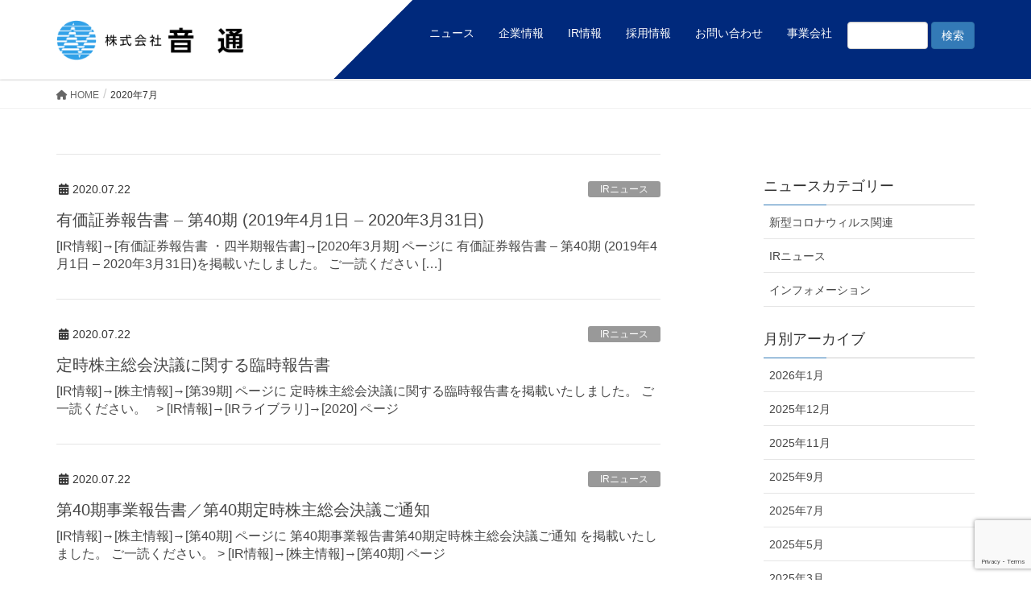

--- FILE ---
content_type: text/html; charset=UTF-8
request_url: https://ontsu.co.jp/2020/07/
body_size: 12943
content:
<!DOCTYPE html>
<html dir="ltr" lang="ja">
<head>

<!-- Global site tag (gtag.js) - Google Analytics -->
<script async src="https://www.googletagmanager.com/gtag/js?id=UA-62871571-17"></script>
<script>
  window.dataLayer = window.dataLayer || [];
  function gtag(){dataLayer.push(arguments);}
  gtag('js', new Date());

  gtag('config', 'UA-62871571-17');
  gtag('config', 'UA-179236314-1');
</script>


<meta charset="utf-8">
<meta http-equiv="X-UA-Compatible" content="IE=edge">
<meta name="viewport" content="width=device-width, initial-scale=1">
<!-- Google Tag Manager -->
<script>(function(w,d,s,l,i){w[l]=w[l]||[];w[l].push({'gtm.start':
new Date().getTime(),event:'gtm.js'});var f=d.getElementsByTagName(s)[0],
j=d.createElement(s),dl=l!='dataLayer'?'&l='+l:'';j.async=true;j.src=
'https://www.googletagmanager.com/gtm.js?id='+i+dl;f.parentNode.insertBefore(j,f);
})(window,document,'script','dataLayer','GTM-P2LG5GK');</script>
<!-- End Google Tag Manager --><title>7月, 2020 | 株式会社 音通</title>

		<!-- All in One SEO 4.5.4 - aioseo.com -->
		<meta name="robots" content="noindex, max-snippet:-1, max-image-preview:large, max-video-preview:-1" />
		<link rel="canonical" href="https://ontsu.co.jp/2020/07/" />
		<meta name="generator" content="All in One SEO (AIOSEO) 4.5.4" />
		<meta name="google" content="nositelinkssearchbox" />
		<script type="application/ld+json" class="aioseo-schema">
			{"@context":"https:\/\/schema.org","@graph":[{"@type":"BreadcrumbList","@id":"https:\/\/ontsu.co.jp\/2020\/07\/#breadcrumblist","itemListElement":[{"@type":"ListItem","@id":"https:\/\/ontsu.co.jp\/#listItem","position":1,"name":"\u5bb6","item":"https:\/\/ontsu.co.jp\/","nextItem":"https:\/\/ontsu.co.jp\/2020\/#listItem"},{"@type":"ListItem","@id":"https:\/\/ontsu.co.jp\/2020\/#listItem","position":2,"name":"2020","item":"https:\/\/ontsu.co.jp\/2020\/","nextItem":"https:\/\/ontsu.co.jp\/2020\/07\/#listItem","previousItem":"https:\/\/ontsu.co.jp\/#listItem"},{"@type":"ListItem","@id":"https:\/\/ontsu.co.jp\/2020\/07\/#listItem","position":3,"name":"7\u6708, 2020","previousItem":"https:\/\/ontsu.co.jp\/2020\/#listItem"}]},{"@type":"CollectionPage","@id":"https:\/\/ontsu.co.jp\/2020\/07\/#collectionpage","url":"https:\/\/ontsu.co.jp\/2020\/07\/","name":"7\u6708, 2020 | \u682a\u5f0f\u4f1a\u793e \u97f3\u901a","inLanguage":"ja","isPartOf":{"@id":"https:\/\/ontsu.co.jp\/#website"},"breadcrumb":{"@id":"https:\/\/ontsu.co.jp\/2020\/07\/#breadcrumblist"}},{"@type":"Organization","@id":"https:\/\/ontsu.co.jp\/#organization","name":"\u682a\u5f0f\u4f1a\u793e \u97f3\u901a","url":"https:\/\/ontsu.co.jp\/","logo":{"@type":"ImageObject","url":"https:\/\/ontsu.co.jp\/wp-content\/uploads\/2019\/03\/favicon.png","@id":"https:\/\/ontsu.co.jp\/2020\/07\/#organizationLogo","width":1024,"height":1024},"image":{"@id":"https:\/\/ontsu.co.jp\/#organizationLogo"},"contactPoint":{"@type":"ContactPoint","telephone":"+81667805530","contactType":"Customer Support"}},{"@type":"WebSite","@id":"https:\/\/ontsu.co.jp\/#website","url":"https:\/\/ontsu.co.jp\/","name":"\u682a\u5f0f\u4f1a\u793e \u97f3\u901a","description":"\u751f\u6d3b\u3068\u30ec\u30b8\u30e3\u30fc\u306e\u4e16\u754c\u3092\u901a\u3058\u3001\u65b0\u3057\u3044\u6587\u5316\u5275\u9020\u306e\u63d0\u6848\u3092","inLanguage":"ja","publisher":{"@id":"https:\/\/ontsu.co.jp\/#organization"}}]}
		</script>
		<!-- All in One SEO -->

<link rel='dns-prefetch' href='//www.google.com' />
<link rel="alternate" type="application/rss+xml" title="株式会社 音通 &raquo; フィード" href="https://ontsu.co.jp/feed/" />
<link rel="alternate" type="application/rss+xml" title="株式会社 音通 &raquo; コメントフィード" href="https://ontsu.co.jp/comments/feed/" />
<meta name="description" content="2020年7月 の記事 株式会社 音通 生活とレジャーの世界を通じ、新しい文化創造の提案を" />		<!-- This site uses the Google Analytics by MonsterInsights plugin v9.4.1 - Using Analytics tracking - https://www.monsterinsights.com/ -->
		<!-- Note: MonsterInsights is not currently configured on this site. The site owner needs to authenticate with Google Analytics in the MonsterInsights settings panel. -->
					<!-- No tracking code set -->
				<!-- / Google Analytics by MonsterInsights -->
		<script type="text/javascript">
/* <![CDATA[ */
window._wpemojiSettings = {"baseUrl":"https:\/\/s.w.org\/images\/core\/emoji\/14.0.0\/72x72\/","ext":".png","svgUrl":"https:\/\/s.w.org\/images\/core\/emoji\/14.0.0\/svg\/","svgExt":".svg","source":{"concatemoji":"https:\/\/ontsu.co.jp\/wp-includes\/js\/wp-emoji-release.min.js?ver=6.4.7"}};
/*! This file is auto-generated */
!function(i,n){var o,s,e;function c(e){try{var t={supportTests:e,timestamp:(new Date).valueOf()};sessionStorage.setItem(o,JSON.stringify(t))}catch(e){}}function p(e,t,n){e.clearRect(0,0,e.canvas.width,e.canvas.height),e.fillText(t,0,0);var t=new Uint32Array(e.getImageData(0,0,e.canvas.width,e.canvas.height).data),r=(e.clearRect(0,0,e.canvas.width,e.canvas.height),e.fillText(n,0,0),new Uint32Array(e.getImageData(0,0,e.canvas.width,e.canvas.height).data));return t.every(function(e,t){return e===r[t]})}function u(e,t,n){switch(t){case"flag":return n(e,"\ud83c\udff3\ufe0f\u200d\u26a7\ufe0f","\ud83c\udff3\ufe0f\u200b\u26a7\ufe0f")?!1:!n(e,"\ud83c\uddfa\ud83c\uddf3","\ud83c\uddfa\u200b\ud83c\uddf3")&&!n(e,"\ud83c\udff4\udb40\udc67\udb40\udc62\udb40\udc65\udb40\udc6e\udb40\udc67\udb40\udc7f","\ud83c\udff4\u200b\udb40\udc67\u200b\udb40\udc62\u200b\udb40\udc65\u200b\udb40\udc6e\u200b\udb40\udc67\u200b\udb40\udc7f");case"emoji":return!n(e,"\ud83e\udef1\ud83c\udffb\u200d\ud83e\udef2\ud83c\udfff","\ud83e\udef1\ud83c\udffb\u200b\ud83e\udef2\ud83c\udfff")}return!1}function f(e,t,n){var r="undefined"!=typeof WorkerGlobalScope&&self instanceof WorkerGlobalScope?new OffscreenCanvas(300,150):i.createElement("canvas"),a=r.getContext("2d",{willReadFrequently:!0}),o=(a.textBaseline="top",a.font="600 32px Arial",{});return e.forEach(function(e){o[e]=t(a,e,n)}),o}function t(e){var t=i.createElement("script");t.src=e,t.defer=!0,i.head.appendChild(t)}"undefined"!=typeof Promise&&(o="wpEmojiSettingsSupports",s=["flag","emoji"],n.supports={everything:!0,everythingExceptFlag:!0},e=new Promise(function(e){i.addEventListener("DOMContentLoaded",e,{once:!0})}),new Promise(function(t){var n=function(){try{var e=JSON.parse(sessionStorage.getItem(o));if("object"==typeof e&&"number"==typeof e.timestamp&&(new Date).valueOf()<e.timestamp+604800&&"object"==typeof e.supportTests)return e.supportTests}catch(e){}return null}();if(!n){if("undefined"!=typeof Worker&&"undefined"!=typeof OffscreenCanvas&&"undefined"!=typeof URL&&URL.createObjectURL&&"undefined"!=typeof Blob)try{var e="postMessage("+f.toString()+"("+[JSON.stringify(s),u.toString(),p.toString()].join(",")+"));",r=new Blob([e],{type:"text/javascript"}),a=new Worker(URL.createObjectURL(r),{name:"wpTestEmojiSupports"});return void(a.onmessage=function(e){c(n=e.data),a.terminate(),t(n)})}catch(e){}c(n=f(s,u,p))}t(n)}).then(function(e){for(var t in e)n.supports[t]=e[t],n.supports.everything=n.supports.everything&&n.supports[t],"flag"!==t&&(n.supports.everythingExceptFlag=n.supports.everythingExceptFlag&&n.supports[t]);n.supports.everythingExceptFlag=n.supports.everythingExceptFlag&&!n.supports.flag,n.DOMReady=!1,n.readyCallback=function(){n.DOMReady=!0}}).then(function(){return e}).then(function(){var e;n.supports.everything||(n.readyCallback(),(e=n.source||{}).concatemoji?t(e.concatemoji):e.wpemoji&&e.twemoji&&(t(e.twemoji),t(e.wpemoji)))}))}((window,document),window._wpemojiSettings);
/* ]]> */
</script>
<link rel='stylesheet' id='vkExUnit_common_style-css' href='https://ontsu.co.jp/wp-content/plugins/vk-all-in-one-expansion-unit/assets/css/vkExUnit_style.css?ver=9.80.1.0' type='text/css' media='all' />
<style id='vkExUnit_common_style-inline-css' type='text/css'>
:root {--ver_page_top_button_url:url(https://ontsu.co.jp/wp-content/plugins/vk-all-in-one-expansion-unit/assets/images/to-top-btn-icon.svg);}@font-face {font-weight: normal;font-style: normal;font-family: "vk_sns";src: url("https://ontsu.co.jp/wp-content/plugins/vk-all-in-one-expansion-unit/inc/sns/icons/fonts/vk_sns.eot?-bq20cj");src: url("https://ontsu.co.jp/wp-content/plugins/vk-all-in-one-expansion-unit/inc/sns/icons/fonts/vk_sns.eot?#iefix-bq20cj") format("embedded-opentype"),url("https://ontsu.co.jp/wp-content/plugins/vk-all-in-one-expansion-unit/inc/sns/icons/fonts/vk_sns.woff?-bq20cj") format("woff"),url("https://ontsu.co.jp/wp-content/plugins/vk-all-in-one-expansion-unit/inc/sns/icons/fonts/vk_sns.ttf?-bq20cj") format("truetype"),url("https://ontsu.co.jp/wp-content/plugins/vk-all-in-one-expansion-unit/inc/sns/icons/fonts/vk_sns.svg?-bq20cj#vk_sns") format("svg");}
</style>
<style id='wp-emoji-styles-inline-css' type='text/css'>

	img.wp-smiley, img.emoji {
		display: inline !important;
		border: none !important;
		box-shadow: none !important;
		height: 1em !important;
		width: 1em !important;
		margin: 0 0.07em !important;
		vertical-align: -0.1em !important;
		background: none !important;
		padding: 0 !important;
	}
</style>
<link rel='stylesheet' id='wp-block-library-css' href='https://ontsu.co.jp/wp-includes/css/dist/block-library/style.min.css?ver=6.4.7' type='text/css' media='all' />
<style id='classic-theme-styles-inline-css' type='text/css'>
/*! This file is auto-generated */
.wp-block-button__link{color:#fff;background-color:#32373c;border-radius:9999px;box-shadow:none;text-decoration:none;padding:calc(.667em + 2px) calc(1.333em + 2px);font-size:1.125em}.wp-block-file__button{background:#32373c;color:#fff;text-decoration:none}
</style>
<style id='global-styles-inline-css' type='text/css'>
body{--wp--preset--color--black: #000000;--wp--preset--color--cyan-bluish-gray: #abb8c3;--wp--preset--color--white: #ffffff;--wp--preset--color--pale-pink: #f78da7;--wp--preset--color--vivid-red: #cf2e2e;--wp--preset--color--luminous-vivid-orange: #ff6900;--wp--preset--color--luminous-vivid-amber: #fcb900;--wp--preset--color--light-green-cyan: #7bdcb5;--wp--preset--color--vivid-green-cyan: #00d084;--wp--preset--color--pale-cyan-blue: #8ed1fc;--wp--preset--color--vivid-cyan-blue: #0693e3;--wp--preset--color--vivid-purple: #9b51e0;--wp--preset--gradient--vivid-cyan-blue-to-vivid-purple: linear-gradient(135deg,rgba(6,147,227,1) 0%,rgb(155,81,224) 100%);--wp--preset--gradient--light-green-cyan-to-vivid-green-cyan: linear-gradient(135deg,rgb(122,220,180) 0%,rgb(0,208,130) 100%);--wp--preset--gradient--luminous-vivid-amber-to-luminous-vivid-orange: linear-gradient(135deg,rgba(252,185,0,1) 0%,rgba(255,105,0,1) 100%);--wp--preset--gradient--luminous-vivid-orange-to-vivid-red: linear-gradient(135deg,rgba(255,105,0,1) 0%,rgb(207,46,46) 100%);--wp--preset--gradient--very-light-gray-to-cyan-bluish-gray: linear-gradient(135deg,rgb(238,238,238) 0%,rgb(169,184,195) 100%);--wp--preset--gradient--cool-to-warm-spectrum: linear-gradient(135deg,rgb(74,234,220) 0%,rgb(151,120,209) 20%,rgb(207,42,186) 40%,rgb(238,44,130) 60%,rgb(251,105,98) 80%,rgb(254,248,76) 100%);--wp--preset--gradient--blush-light-purple: linear-gradient(135deg,rgb(255,206,236) 0%,rgb(152,150,240) 100%);--wp--preset--gradient--blush-bordeaux: linear-gradient(135deg,rgb(254,205,165) 0%,rgb(254,45,45) 50%,rgb(107,0,62) 100%);--wp--preset--gradient--luminous-dusk: linear-gradient(135deg,rgb(255,203,112) 0%,rgb(199,81,192) 50%,rgb(65,88,208) 100%);--wp--preset--gradient--pale-ocean: linear-gradient(135deg,rgb(255,245,203) 0%,rgb(182,227,212) 50%,rgb(51,167,181) 100%);--wp--preset--gradient--electric-grass: linear-gradient(135deg,rgb(202,248,128) 0%,rgb(113,206,126) 100%);--wp--preset--gradient--midnight: linear-gradient(135deg,rgb(2,3,129) 0%,rgb(40,116,252) 100%);--wp--preset--font-size--small: 13px;--wp--preset--font-size--medium: 20px;--wp--preset--font-size--large: 36px;--wp--preset--font-size--x-large: 42px;--wp--preset--spacing--20: 0.44rem;--wp--preset--spacing--30: 0.67rem;--wp--preset--spacing--40: 1rem;--wp--preset--spacing--50: 1.5rem;--wp--preset--spacing--60: 2.25rem;--wp--preset--spacing--70: 3.38rem;--wp--preset--spacing--80: 5.06rem;--wp--preset--shadow--natural: 6px 6px 9px rgba(0, 0, 0, 0.2);--wp--preset--shadow--deep: 12px 12px 50px rgba(0, 0, 0, 0.4);--wp--preset--shadow--sharp: 6px 6px 0px rgba(0, 0, 0, 0.2);--wp--preset--shadow--outlined: 6px 6px 0px -3px rgba(255, 255, 255, 1), 6px 6px rgba(0, 0, 0, 1);--wp--preset--shadow--crisp: 6px 6px 0px rgba(0, 0, 0, 1);}:where(.is-layout-flex){gap: 0.5em;}:where(.is-layout-grid){gap: 0.5em;}body .is-layout-flow > .alignleft{float: left;margin-inline-start: 0;margin-inline-end: 2em;}body .is-layout-flow > .alignright{float: right;margin-inline-start: 2em;margin-inline-end: 0;}body .is-layout-flow > .aligncenter{margin-left: auto !important;margin-right: auto !important;}body .is-layout-constrained > .alignleft{float: left;margin-inline-start: 0;margin-inline-end: 2em;}body .is-layout-constrained > .alignright{float: right;margin-inline-start: 2em;margin-inline-end: 0;}body .is-layout-constrained > .aligncenter{margin-left: auto !important;margin-right: auto !important;}body .is-layout-constrained > :where(:not(.alignleft):not(.alignright):not(.alignfull)){max-width: var(--wp--style--global--content-size);margin-left: auto !important;margin-right: auto !important;}body .is-layout-constrained > .alignwide{max-width: var(--wp--style--global--wide-size);}body .is-layout-flex{display: flex;}body .is-layout-flex{flex-wrap: wrap;align-items: center;}body .is-layout-flex > *{margin: 0;}body .is-layout-grid{display: grid;}body .is-layout-grid > *{margin: 0;}:where(.wp-block-columns.is-layout-flex){gap: 2em;}:where(.wp-block-columns.is-layout-grid){gap: 2em;}:where(.wp-block-post-template.is-layout-flex){gap: 1.25em;}:where(.wp-block-post-template.is-layout-grid){gap: 1.25em;}.has-black-color{color: var(--wp--preset--color--black) !important;}.has-cyan-bluish-gray-color{color: var(--wp--preset--color--cyan-bluish-gray) !important;}.has-white-color{color: var(--wp--preset--color--white) !important;}.has-pale-pink-color{color: var(--wp--preset--color--pale-pink) !important;}.has-vivid-red-color{color: var(--wp--preset--color--vivid-red) !important;}.has-luminous-vivid-orange-color{color: var(--wp--preset--color--luminous-vivid-orange) !important;}.has-luminous-vivid-amber-color{color: var(--wp--preset--color--luminous-vivid-amber) !important;}.has-light-green-cyan-color{color: var(--wp--preset--color--light-green-cyan) !important;}.has-vivid-green-cyan-color{color: var(--wp--preset--color--vivid-green-cyan) !important;}.has-pale-cyan-blue-color{color: var(--wp--preset--color--pale-cyan-blue) !important;}.has-vivid-cyan-blue-color{color: var(--wp--preset--color--vivid-cyan-blue) !important;}.has-vivid-purple-color{color: var(--wp--preset--color--vivid-purple) !important;}.has-black-background-color{background-color: var(--wp--preset--color--black) !important;}.has-cyan-bluish-gray-background-color{background-color: var(--wp--preset--color--cyan-bluish-gray) !important;}.has-white-background-color{background-color: var(--wp--preset--color--white) !important;}.has-pale-pink-background-color{background-color: var(--wp--preset--color--pale-pink) !important;}.has-vivid-red-background-color{background-color: var(--wp--preset--color--vivid-red) !important;}.has-luminous-vivid-orange-background-color{background-color: var(--wp--preset--color--luminous-vivid-orange) !important;}.has-luminous-vivid-amber-background-color{background-color: var(--wp--preset--color--luminous-vivid-amber) !important;}.has-light-green-cyan-background-color{background-color: var(--wp--preset--color--light-green-cyan) !important;}.has-vivid-green-cyan-background-color{background-color: var(--wp--preset--color--vivid-green-cyan) !important;}.has-pale-cyan-blue-background-color{background-color: var(--wp--preset--color--pale-cyan-blue) !important;}.has-vivid-cyan-blue-background-color{background-color: var(--wp--preset--color--vivid-cyan-blue) !important;}.has-vivid-purple-background-color{background-color: var(--wp--preset--color--vivid-purple) !important;}.has-black-border-color{border-color: var(--wp--preset--color--black) !important;}.has-cyan-bluish-gray-border-color{border-color: var(--wp--preset--color--cyan-bluish-gray) !important;}.has-white-border-color{border-color: var(--wp--preset--color--white) !important;}.has-pale-pink-border-color{border-color: var(--wp--preset--color--pale-pink) !important;}.has-vivid-red-border-color{border-color: var(--wp--preset--color--vivid-red) !important;}.has-luminous-vivid-orange-border-color{border-color: var(--wp--preset--color--luminous-vivid-orange) !important;}.has-luminous-vivid-amber-border-color{border-color: var(--wp--preset--color--luminous-vivid-amber) !important;}.has-light-green-cyan-border-color{border-color: var(--wp--preset--color--light-green-cyan) !important;}.has-vivid-green-cyan-border-color{border-color: var(--wp--preset--color--vivid-green-cyan) !important;}.has-pale-cyan-blue-border-color{border-color: var(--wp--preset--color--pale-cyan-blue) !important;}.has-vivid-cyan-blue-border-color{border-color: var(--wp--preset--color--vivid-cyan-blue) !important;}.has-vivid-purple-border-color{border-color: var(--wp--preset--color--vivid-purple) !important;}.has-vivid-cyan-blue-to-vivid-purple-gradient-background{background: var(--wp--preset--gradient--vivid-cyan-blue-to-vivid-purple) !important;}.has-light-green-cyan-to-vivid-green-cyan-gradient-background{background: var(--wp--preset--gradient--light-green-cyan-to-vivid-green-cyan) !important;}.has-luminous-vivid-amber-to-luminous-vivid-orange-gradient-background{background: var(--wp--preset--gradient--luminous-vivid-amber-to-luminous-vivid-orange) !important;}.has-luminous-vivid-orange-to-vivid-red-gradient-background{background: var(--wp--preset--gradient--luminous-vivid-orange-to-vivid-red) !important;}.has-very-light-gray-to-cyan-bluish-gray-gradient-background{background: var(--wp--preset--gradient--very-light-gray-to-cyan-bluish-gray) !important;}.has-cool-to-warm-spectrum-gradient-background{background: var(--wp--preset--gradient--cool-to-warm-spectrum) !important;}.has-blush-light-purple-gradient-background{background: var(--wp--preset--gradient--blush-light-purple) !important;}.has-blush-bordeaux-gradient-background{background: var(--wp--preset--gradient--blush-bordeaux) !important;}.has-luminous-dusk-gradient-background{background: var(--wp--preset--gradient--luminous-dusk) !important;}.has-pale-ocean-gradient-background{background: var(--wp--preset--gradient--pale-ocean) !important;}.has-electric-grass-gradient-background{background: var(--wp--preset--gradient--electric-grass) !important;}.has-midnight-gradient-background{background: var(--wp--preset--gradient--midnight) !important;}.has-small-font-size{font-size: var(--wp--preset--font-size--small) !important;}.has-medium-font-size{font-size: var(--wp--preset--font-size--medium) !important;}.has-large-font-size{font-size: var(--wp--preset--font-size--large) !important;}.has-x-large-font-size{font-size: var(--wp--preset--font-size--x-large) !important;}
.wp-block-navigation a:where(:not(.wp-element-button)){color: inherit;}
:where(.wp-block-post-template.is-layout-flex){gap: 1.25em;}:where(.wp-block-post-template.is-layout-grid){gap: 1.25em;}
:where(.wp-block-columns.is-layout-flex){gap: 2em;}:where(.wp-block-columns.is-layout-grid){gap: 2em;}
.wp-block-pullquote{font-size: 1.5em;line-height: 1.6;}
</style>
<link rel='stylesheet' id='contact-form-7-css' href='https://ontsu.co.jp/wp-content/plugins/contact-form-7/includes/css/styles.css?ver=5.3.2' type='text/css' media='all' />
<link rel='stylesheet' id='contact-form-7-confirm-css' href='https://ontsu.co.jp/wp-content/plugins/contact-form-7-add-confirm/includes/css/styles.css?ver=5.1' type='text/css' media='all' />
<link rel='stylesheet' id='veu-cta-css' href='https://ontsu.co.jp/wp-content/plugins/vk-all-in-one-expansion-unit/inc/call-to-action/package/css/style.css?ver=9.80.1.0' type='text/css' media='all' />
<link rel='stylesheet' id='style-css' href='https://ontsu.co.jp/wp-content/themes/thmOnt/_css/bootstrap-print.css?ver=6.4.7' type='text/css' media='all' />
<link rel='stylesheet' id='lightning-design-style-css' href='https://ontsu.co.jp/wp-content/themes/lightning/_g2/design-skin/origin/css/style.css?ver=15.17.1' type='text/css' media='all' />
<style id='lightning-design-style-inline-css' type='text/css'>
:root {--color-key:#337ab7;--wp--preset--color--vk-color-primary:#337ab7;--color-key-dark:#2e6da4;}
a { color:#337ab7; }
.tagcloud a:before { font-family: "Font Awesome 5 Free";content: "\f02b";font-weight: bold; }
a { color:#2e6da4 ; }a:hover { color:#337ab7 ; }.page-header { background-color:#337ab7; }h1.entry-title:first-letter,.single h1.entry-title:first-letter { color:#337ab7; }h2,.mainSection-title { border-top-color:#337ab7; }h3:after,.subSection-title:after { border-bottom-color:#337ab7; }.media .media-body .media-heading a:hover { color:#337ab7; }ul.page-numbers li span.page-numbers.current,.page-link dl .post-page-numbers.current { background-color:#337ab7; }.pager li > a { border-color:#337ab7;color:#337ab7;}.pager li > a:hover { background-color:#337ab7;color:#fff;}footer { border-top-color:#337ab7; }dt { border-left-color:#337ab7; }@media (min-width: 768px){ ul.gMenu > li > a:after { border-bottom-color: #337ab7 ; }} /* @media (min-width: 768px) */
</style>
<link rel='stylesheet' id='lightning-common-style-css' href='https://ontsu.co.jp/wp-content/themes/lightning/_g2/assets/css/common.css?ver=15.17.1' type='text/css' media='all' />
<style id='lightning-common-style-inline-css' type='text/css'>
/* vk-mobile-nav */:root {--vk-mobile-nav-menu-btn-bg-src: url("https://ontsu.co.jp/wp-content/themes/lightning/_g2/inc/vk-mobile-nav/package/images/vk-menu-btn-black.svg");--vk-mobile-nav-menu-btn-close-bg-src: url("https://ontsu.co.jp/wp-content/themes/lightning/_g2/inc/vk-mobile-nav/package/images/vk-menu-close-black.svg");--vk-menu-acc-icon-open-black-bg-src: url("https://ontsu.co.jp/wp-content/themes/lightning/_g2/inc/vk-mobile-nav/package/images/vk-menu-acc-icon-open-black.svg");--vk-menu-acc-icon-open-white-bg-src: url("https://ontsu.co.jp/wp-content/themes/lightning/_g2/inc/vk-mobile-nav/package/images/vk-menu-acc-icon-open-white.svg");--vk-menu-acc-icon-close-black-bg-src: url("https://ontsu.co.jp/wp-content/themes/lightning/_g2/inc/vk-mobile-nav/package/images/vk-menu-close-black.svg");--vk-menu-acc-icon-close-white-bg-src: url("https://ontsu.co.jp/wp-content/themes/lightning/_g2/inc/vk-mobile-nav/package/images/vk-menu-close-white.svg");}
</style>
<link rel='stylesheet' id='lightning-theme-style-css' href='https://ontsu.co.jp/wp-content/themes/thmOnt/style.css?ver=15.17.1' type='text/css' media='all' />
<link rel='stylesheet' id='vk-font-awesome-css' href='https://ontsu.co.jp/wp-content/themes/lightning/vendor/vektor-inc/font-awesome-versions/src/versions/6/css/all.min.css?ver=6.4.2' type='text/css' media='all' />
<script type="text/javascript" src="https://ontsu.co.jp/wp-includes/js/jquery/jquery.min.js?ver=3.7.1" id="jquery-core-js"></script>
<script type="text/javascript" src="https://ontsu.co.jp/wp-includes/js/jquery/jquery-migrate.min.js?ver=3.4.1" id="jquery-migrate-js"></script>
<script type="text/javascript" src="https://ontsu.co.jp/wp-content/themes/thmOnt/_js/skh.js?ver=6.4.7" id="skh-js"></script>
<link rel="https://api.w.org/" href="https://ontsu.co.jp/wp-json/" /><link rel="EditURI" type="application/rsd+xml" title="RSD" href="https://ontsu.co.jp/xmlrpc.php?rsd" />
<meta name="generator" content="WordPress 6.4.7" />
<style id="lightning-color-custom-for-plugins" type="text/css">/* ltg theme common */.color_key_bg,.color_key_bg_hover:hover{background-color: #337ab7;}.color_key_txt,.color_key_txt_hover:hover{color: #337ab7;}.color_key_border,.color_key_border_hover:hover{border-color: #337ab7;}.color_key_dark_bg,.color_key_dark_bg_hover:hover{background-color: #2e6da4;}.color_key_dark_txt,.color_key_dark_txt_hover:hover{color: #2e6da4;}.color_key_dark_border,.color_key_dark_border_hover:hover{border-color: #2e6da4;}</style><!-- [ VK All in One Expansion Unit OGP ] -->
<meta property="og:site_name" content="株式会社 音通" />
<meta property="og:url" content="https://ontsu.co.jp/2020/07/22/%e6%9c%89%e4%be%a1%e8%a8%bc%e5%88%b8%e5%a0%b1%e5%91%8a%e6%9b%b8-%e7%ac%ac40%e6%9c%9f-2019%e5%b9%b44%e6%9c%881%e6%97%a5-2020%e5%b9%b43%e6%9c%8831%e6%97%a5/" />
<meta property="og:title" content="2020年7月 | 株式会社 音通" />
<meta property="og:description" content="2020年7月 の記事 株式会社 音通 生活とレジャーの世界を通じ、新しい文化創造の提案を" />
<meta property="og:type" content="article" />
<!-- [ / VK All in One Expansion Unit OGP ] -->
<!-- [ VK All in One Expansion Unit twitter card ] -->
<meta name="twitter:card" content="summary_large_image">
<meta name="twitter:description" content="2020年7月 の記事 株式会社 音通 生活とレジャーの世界を通じ、新しい文化創造の提案を">
<meta name="twitter:title" content="2020年7月 | 株式会社 音通">
<meta name="twitter:url" content="https://ontsu.co.jp/2020/07/22/%e6%9c%89%e4%be%a1%e8%a8%bc%e5%88%b8%e5%a0%b1%e5%91%8a%e6%9b%b8-%e7%ac%ac40%e6%9c%9f-2019%e5%b9%b44%e6%9c%881%e6%97%a5-2020%e5%b9%b43%e6%9c%8831%e6%97%a5/">
	<meta name="twitter:domain" content="ontsu.co.jp">
	<!-- [ / VK All in One Expansion Unit twitter card ] -->
	<link rel="icon" href="https://ontsu.co.jp/wp-content/uploads/2019/03/cropped-favicon-32x32.png" sizes="32x32" />
<link rel="icon" href="https://ontsu.co.jp/wp-content/uploads/2019/03/cropped-favicon-192x192.png" sizes="192x192" />
<link rel="apple-touch-icon" href="https://ontsu.co.jp/wp-content/uploads/2019/03/cropped-favicon-180x180.png" />
<meta name="msapplication-TileImage" content="https://ontsu.co.jp/wp-content/uploads/2019/03/cropped-favicon-270x270.png" />
<style type="text/css">
.top__banner {
  text-align: center;
  margin-top: 40px;
}
.top__banner a {
  display: inline-block;
  margin-inline: 20px;
}
@media(max-width:765px) {
  .top__banner a {
    margin-inline: 0;
  }
}
</style>
</head>

<body class="archive date post-type-post sidebar-fix sidebar-fix-priority-top device-pc headfix header_height_changer fa_v6_css"  >
<header class="navbar siteHeader">

  <div class='hdr-bg'></div>
    <div class="container siteHeadContainer">
    <div class="navbar-header">
      <h1 class="navbar-brand siteHeader_logo">
      <a href="https://ontsu.co.jp/"><span>
      <img src="https://ontsu.co.jp/wp-content/uploads/2019/03/lgo_ontsu2.png" alt="株式会社 音通" />      </span></a>
      </h1>
                </div>

    <div id="gMenu_outer" class="gMenu_outer" style="display:inline-block"><nav class="menu-mnu_hdr-container"><ul id="menu-mnu_hdr" class="menu nav gMenu"><li id="menu-item-191" class="menu-item menu-item-type-post_type menu-item-object-page menu-item-home menu-item-has-children"><a href="https://ontsu.co.jp/"><strong class="gMenu_name">ニュース</strong></a>
<ul class="sub-menu">
	<li id="menu-item-307" class="menu-item menu-item-type-post_type menu-item-object-page menu-item-home"><a href="https://ontsu.co.jp/">トップ・最新情報</a></li>
	<li id="menu-item-689" class="menu-item menu-item-type-taxonomy menu-item-object-category"><a href="https://ontsu.co.jp/category/covid19/">新型コロナウィルス関連</a></li>
	<li id="menu-item-305" class="menu-item menu-item-type-taxonomy menu-item-object-category"><a href="https://ontsu.co.jp/category/ir/">IRニュース</a></li>
	<li id="menu-item-304" class="menu-item menu-item-type-taxonomy menu-item-object-category"><a href="https://ontsu.co.jp/category/info/">インフォメーション</a></li>
</ul>
</li>
<li id="menu-item-199" class="menu-item menu-item-type-post_type menu-item-object-page menu-item-has-children"><a href="https://ontsu.co.jp/company/"><strong class="gMenu_name">企業情報</strong></a>
<ul class="sub-menu">
	<li id="menu-item-201" class="menu-item menu-item-type-post_type menu-item-object-page"><a href="https://ontsu.co.jp/company/concept/">企業コンセプト</a></li>
	<li id="menu-item-200" class="menu-item menu-item-type-post_type menu-item-object-page"><a href="https://ontsu.co.jp/company/info/">会社概要／沿革／事業所／<br>コインパーキング</a></li>
</ul>
</li>
<li id="menu-item-231" class="menu-item menu-item-type-post_type menu-item-object-page menu-item-has-children"><a href="https://ontsu.co.jp/ir/"><strong class="gMenu_name">IR情報</strong></a>
<ul class="sub-menu">
	<li id="menu-item-233" class="menu-item menu-item-type-post_type menu-item-object-page"><a href="https://ontsu.co.jp/ir/lib/">IRライブラリ</a></li>
	<li id="menu-item-234" class="menu-item menu-item-type-post_type menu-item-object-page"><a href="https://ontsu.co.jp/ir/shareholder/">株主情報</a></li>
	<li id="menu-item-232" class="menu-item menu-item-type-post_type menu-item-object-page"><a href="https://ontsu.co.jp/ir/smmry-acc/">決算短信</a></li>
	<li id="menu-item-303" class="menu-item menu-item-type-post_type menu-item-object-page"><a href="https://ontsu.co.jp/ir/periodic-report/">有価証券報告書･四半期報告書</a></li>
	<li id="menu-item-717" class="menu-item menu-item-type-post_type menu-item-object-page"><a href="https://ontsu.co.jp/ir/pub-notice/">電子公告</a></li>
</ul>
</li>
<li id="menu-item-183" class="menu-item menu-item-type-post_type menu-item-object-page"><a href="https://ontsu.co.jp/recruit/"><strong class="gMenu_name">採用情報</strong></a></li>
<li id="menu-item-180" class="menu-item menu-item-type-post_type menu-item-object-page menu-item-has-children"><a href="https://ontsu.co.jp/contact/"><strong class="gMenu_name">お問い合わせ</strong></a>
<ul class="sub-menu">
	<li id="menu-item-449" class="menu-item menu-item-type-post_type menu-item-object-page"><a href="https://ontsu.co.jp/contact/">お問い合わせ</a></li>
	<li id="menu-item-448" class="menu-item menu-item-type-post_type menu-item-object-page"><a href="https://ontsu.co.jp/privacy-policy/">個人情報保護方針</a></li>
</ul>
</li>
<li id="menu-item-2435" class="menu-item menu-item-type-custom menu-item-object-custom menu-item-has-children"><a href="/assoc_co/faycom/"><strong class="gMenu_name">事業会社</strong></a>
<ul class="sub-menu">
	<li id="menu-item-177" class="menu-item menu-item-type-post_type menu-item-object-page"><a href="https://ontsu.co.jp/assoc_co/faycom/">株式会社 ファイコム</a></li>
</ul>
</li>
</ul></nav></div>
    <div class="ds_hdr"><form role="search" method="get" id="searchform" class="searchform" action="https://ontsu.co.jp/">
				<div>
					<label class="screen-reader-text" for="s">検索:</label>
					<input type="text" value="" name="s" id="s" />
					<input type="submit" id="searchsubmit" value="検索" />
				</div>
			</form></div>
  </div>
  </header>

<div class="section page-header"><div class="container"><div class="row"><div class="col-md-12">
<h1 class="page-header_pageTitle">
2020年7月</h1>
</div></div></div></div><!-- [ /.page-header ] -->


<!-- [ .breadSection ] --><div class="section breadSection"><div class="container"><div class="row"><ol class="breadcrumb" itemscope itemtype="https://schema.org/BreadcrumbList"><li id="panHome" itemprop="itemListElement" itemscope itemtype="http://schema.org/ListItem"><a itemprop="item" href="https://ontsu.co.jp/"><span itemprop="name"><i class="fa fa-home"></i> HOME</span></a><meta itemprop="position" content="1" /></li><li><span>2020年7月</span><meta itemprop="position" content="2" /></li></ol></div></div></div><!-- [ /.breadSection ] -->

<div class="section siteContent">
<div class="container">
<div class="row">
<div class="col-md-8 mainSection" id="main" role="main">

	
<div class="postList">


	
		<article class="media">
<div id="post-804" class="post-804 post type-post status-publish format-standard hentry category-ir tag-67">
		<div class="media-body">
		<div class="entry-meta">


<span class="published entry-meta_items">2020.07.22</span>

<span class="entry-meta_items entry-meta_updated entry-meta_hidden">/ 最終更新日時 : <span class="updated">2020.11.09</span></span>


	
	<span class="vcard author entry-meta_items entry-meta_items_author entry-meta_hidden"><span class="fn">admin</span></span>



<span class="entry-meta_items entry-meta_items_term"><a href="https://ontsu.co.jp/category/ir/" class="btn btn-xs btn-primary entry-meta_items_term_button" style="background-color:#999999;border:none;">IRニュース</a></span>
</div>
		<h1 class="media-heading entry-title"><a href="https://ontsu.co.jp/2020/07/22/%e6%9c%89%e4%be%a1%e8%a8%bc%e5%88%b8%e5%a0%b1%e5%91%8a%e6%9b%b8-%e7%ac%ac40%e6%9c%9f-2019%e5%b9%b44%e6%9c%881%e6%97%a5-2020%e5%b9%b43%e6%9c%8831%e6%97%a5/">有価証券報告書 &#8211; 第40期 (2019年4月1日 &#8211; 2020年3月31日)</a></h1>
		<a href="https://ontsu.co.jp/2020/07/22/%e6%9c%89%e4%be%a1%e8%a8%bc%e5%88%b8%e5%a0%b1%e5%91%8a%e6%9b%b8-%e7%ac%ac40%e6%9c%9f-2019%e5%b9%b44%e6%9c%881%e6%97%a5-2020%e5%b9%b43%e6%9c%8831%e6%97%a5/" class="media-body_excerpt">[IR情報]→[有価証券報告書 ・四半期報告書]→[2020年3月期] ページに 有価証券報告書 &#8211; 第40期 (2019年4月1日 &#8211; 2020年3月31日)を掲載いたしました。 ご一読ください [&hellip;]</a>
	</div>
</div>
</article>
<article class="media">
<div id="post-802" class="post-802 post type-post status-publish format-standard hentry category-ir">
		<div class="media-body">
		<div class="entry-meta">


<span class="published entry-meta_items">2020.07.22</span>

<span class="entry-meta_items entry-meta_updated entry-meta_hidden">/ 最終更新日時 : <span class="updated">2020.07.28</span></span>


	
	<span class="vcard author entry-meta_items entry-meta_items_author entry-meta_hidden"><span class="fn">admin</span></span>



<span class="entry-meta_items entry-meta_items_term"><a href="https://ontsu.co.jp/category/ir/" class="btn btn-xs btn-primary entry-meta_items_term_button" style="background-color:#999999;border:none;">IRニュース</a></span>
</div>
		<h1 class="media-heading entry-title"><a href="https://ontsu.co.jp/2020/07/22/%e5%ae%9a%e6%99%82%e6%a0%aa%e4%b8%bb%e7%b7%8f%e4%bc%9a%e6%b1%ba%e8%ad%b0%e3%81%ab%e9%96%a2%e3%81%99%e3%82%8b%e8%87%a8%e6%99%82%e5%a0%b1%e5%91%8a%e6%9b%b8-2/">定時株主総会決議に関する臨時報告書</a></h1>
		<a href="https://ontsu.co.jp/2020/07/22/%e5%ae%9a%e6%99%82%e6%a0%aa%e4%b8%bb%e7%b7%8f%e4%bc%9a%e6%b1%ba%e8%ad%b0%e3%81%ab%e9%96%a2%e3%81%99%e3%82%8b%e8%87%a8%e6%99%82%e5%a0%b1%e5%91%8a%e6%9b%b8-2/" class="media-body_excerpt">[IR情報]→[株主情報]→[第39期] ページに 定時株主総会決議に関する臨時報告書を掲載いたしました。 ご一読ください。 &nbsp; &gt; [IR情報]→[IRライブラリ]→[2020] ページ</a>
	</div>
</div>
</article>
<article class="media">
<div id="post-796" class="post-796 post type-post status-publish format-standard hentry category-ir">
		<div class="media-body">
		<div class="entry-meta">


<span class="published entry-meta_items">2020.07.22</span>

<span class="entry-meta_items entry-meta_updated entry-meta_hidden">/ 最終更新日時 : <span class="updated">2021.06.25</span></span>


	
	<span class="vcard author entry-meta_items entry-meta_items_author entry-meta_hidden"><span class="fn">admin</span></span>



<span class="entry-meta_items entry-meta_items_term"><a href="https://ontsu.co.jp/category/ir/" class="btn btn-xs btn-primary entry-meta_items_term_button" style="background-color:#999999;border:none;">IRニュース</a></span>
</div>
		<h1 class="media-heading entry-title"><a href="https://ontsu.co.jp/2020/07/22/%e7%ac%ac40%e6%9c%9f%e4%ba%8b%e6%a5%ad%e5%a0%b1%e5%91%8a%e6%9b%b8%ef%bc%8f%e7%ac%ac40%e6%9c%9f%e5%ae%9a%e6%99%82%e6%a0%aa%e4%b8%bb%e7%b7%8f%e4%bc%9a%e6%b1%ba%e8%ad%b0%e3%81%94%e9%80%9a%e7%9f%a5/">第40期事業報告書／第40期定時株主総会決議ご通知</a></h1>
		<a href="https://ontsu.co.jp/2020/07/22/%e7%ac%ac40%e6%9c%9f%e4%ba%8b%e6%a5%ad%e5%a0%b1%e5%91%8a%e6%9b%b8%ef%bc%8f%e7%ac%ac40%e6%9c%9f%e5%ae%9a%e6%99%82%e6%a0%aa%e4%b8%bb%e7%b7%8f%e4%bc%9a%e6%b1%ba%e8%ad%b0%e3%81%94%e9%80%9a%e7%9f%a5/" class="media-body_excerpt">[IR情報]→[株主情報]→[第40期] ページに 第40期事業報告書第40期定時株主総会決議ご通知 を掲載いたしました。 ご一読ください。 &gt; [IR情報]→[株主情報]→[第40期] ページ</a>
	</div>
</div>
</article>
<article class="media">
<div id="post-787" class="post-787 post type-post status-publish format-standard hentry category-info">
		<div class="media-body">
		<div class="entry-meta">


<span class="published entry-meta_items">2020.07.13</span>

<span class="entry-meta_items entry-meta_updated entry-meta_hidden">/ 最終更新日時 : <span class="updated">2020.07.13</span></span>


	
	<span class="vcard author entry-meta_items entry-meta_items_author entry-meta_hidden"><span class="fn">admin</span></span>



<span class="entry-meta_items entry-meta_items_term"><a href="https://ontsu.co.jp/category/info/" class="btn btn-xs btn-primary entry-meta_items_term_button" style="background-color:#999999;border:none;">インフォメーション</a></span>
</div>
		<h1 class="media-heading entry-title"><a href="https://ontsu.co.jp/2020/07/13/2020%e5%b9%b407%e6%9c%8813%e6%97%a5-flets-%e5%a7%ab%e5%b3%b6%e5%ba%97%e3%80%80%e8%87%a8%e6%99%82%e4%bc%91%e6%a5%ad%e3%81%a8-8-8%e5%9c%9f%e3%83%aa%e3%83%8b%e3%83%a5%e3%83%bc%e3%82%a2/">『FLET’S 姫島店』臨時休業と 8/8(土)リニューアルオープンのお知らせ</a></h1>
		<a href="https://ontsu.co.jp/2020/07/13/2020%e5%b9%b407%e6%9c%8813%e6%97%a5-flets-%e5%a7%ab%e5%b3%b6%e5%ba%97%e3%80%80%e8%87%a8%e6%99%82%e4%bc%91%e6%a5%ad%e3%81%a8-8-8%e5%9c%9f%e3%83%aa%e3%83%8b%e3%83%a5%e3%83%bc%e3%82%a2/" class="media-body_excerpt">平素は御愛顧を賜り誠にありがとうございます。 誠に勝手ながら、店舗改装のため7/27（月）～8/7（金）の間を臨時休業とさせていただきます。 8/8（土）より、装い新たにリニューアルオープンを予定致しております。 お客様 [&hellip;]</a>
	</div>
</div>
</article>
<article class="media">
<div id="post-789" class="post-789 post type-post status-publish format-standard hentry category-info">
		<div class="media-body">
		<div class="entry-meta">


<span class="published entry-meta_items">2020.07.01</span>

<span class="entry-meta_items entry-meta_updated entry-meta_hidden">/ 最終更新日時 : <span class="updated">2020.07.13</span></span>


	
	<span class="vcard author entry-meta_items entry-meta_items_author entry-meta_hidden"><span class="fn">admin</span></span>



<span class="entry-meta_items entry-meta_items_term"><a href="https://ontsu.co.jp/category/info/" class="btn btn-xs btn-primary entry-meta_items_term_button" style="background-color:#999999;border:none;">インフォメーション</a></span>
</div>
		<h1 class="media-heading entry-title"><a href="https://ontsu.co.jp/2020/07/01/7%e6%9c%8810%e6%97%a5%e9%87%91%ef%bc%89-flets%e3%83%87%e3%82%a4%e3%83%aa%e3%83%bc%e3%82%ab%e3%83%8a%e3%83%bc%e3%83%88%e4%bd%8f%e5%90%89%e5%ba%97%e3%82%aa%e3%83%bc%e3%83%97%e3%83%b3%e3%81%ae/">7月10日(金） FLET’Sデイリーカナート住吉店オープンのお知らせ</a></h1>
		<a href="https://ontsu.co.jp/2020/07/01/7%e6%9c%8810%e6%97%a5%e9%87%91%ef%bc%89-flets%e3%83%87%e3%82%a4%e3%83%aa%e3%83%bc%e3%82%ab%e3%83%8a%e3%83%bc%e3%83%88%e4%bd%8f%e5%90%89%e5%ba%97%e3%82%aa%e3%83%bc%e3%83%97%e3%83%b3%e3%81%ae/" class="media-body_excerpt">平素は御愛顧を賜り誠にありがとうございます。 7月10日（金）にFLET’Sデイリーカナート住吉店がオープン致します。お店へ皆様のお越しを心よりお待ち申し上げております。 FLET’Sデイリーカナート住吉店 店舗詳細:〒 [&hellip;]</a>
	</div>
</div>
</article>
<article class="media">
<div id="post-785" class="post-785 post type-post status-publish format-standard hentry category-ir">
		<div class="media-body">
		<div class="entry-meta">


<span class="published entry-meta_items">2020.07.07</span>

<span class="entry-meta_items entry-meta_updated entry-meta_hidden">/ 最終更新日時 : <span class="updated">2020.07.07</span></span>


	
	<span class="vcard author entry-meta_items entry-meta_items_author entry-meta_hidden"><span class="fn">admin</span></span>



<span class="entry-meta_items entry-meta_items_term"><a href="https://ontsu.co.jp/category/ir/" class="btn btn-xs btn-primary entry-meta_items_term_button" style="background-color:#999999;border:none;">IRニュース</a></span>
</div>
		<h1 class="media-heading entry-title"><a href="https://ontsu.co.jp/2020/07/07/%e7%ac%ac40%e6%9c%9f%e5%ae%9a%e6%9c%9f%e6%a0%aa%e4%b8%bb%e7%b7%8f%e4%bc%9a%e6%8b%9b%e9%9b%86%e3%81%94%e9%80%9a%e7%9f%a5/">第40期定期株主総会招集ご通知</a></h1>
		<a href="https://ontsu.co.jp/2020/07/07/%e7%ac%ac40%e6%9c%9f%e5%ae%9a%e6%9c%9f%e6%a0%aa%e4%b8%bb%e7%b7%8f%e4%bc%9a%e6%8b%9b%e9%9b%86%e3%81%94%e9%80%9a%e7%9f%a5/" class="media-body_excerpt">第40期定時株主総会招集ご通知を掲載いたしました。ご一読ください。 &gt; [IR情報]→[株主情報]→[第40期] ページ</a>
	</div>
</div>
</article>

	
	
	
</div><!-- [ /.postList ] -->

</div><!-- [ /.mainSection ] -->

	<div class="col-md-3 col-md-offset-1 subSection sideSection">
				<aside class="widget widget_text" id="text-2">			<div class="textwidget"></div>
		</aside>		<aside class="widget widget_wp_widget_vk_taxonomy_list" id="wp_widget_vk_taxonomy_list-2">		<div class="sideWidget widget_taxonomies widget_nav_menu">
			<h1 class="widget-title subSection-title">ニュースカテゴリー</h1>			<ul class="localNavi">
					<li class="cat-item cat-item-62"><a href="https://ontsu.co.jp/category/covid19/">新型コロナウィルス関連</a>
</li>
	<li class="cat-item cat-item-12"><a href="https://ontsu.co.jp/category/ir/">IRニュース</a>
</li>
	<li class="cat-item cat-item-1"><a href="https://ontsu.co.jp/category/info/">インフォメーション</a>
</li>
			</ul>
		</div>
		</aside>					<aside class="widget widget_wp_widget_vk_archive_list" id="wp_widget_vk_archive_list-2">			<div class="sideWidget widget_archive">
				<h1 class="widget-title subSection-title">月別アーカイブ</h1>									<ul class="localNavi">
							<li><a href='https://ontsu.co.jp/2026/01/'>2026年1月</a></li>
	<li><a href='https://ontsu.co.jp/2025/12/'>2025年12月</a></li>
	<li><a href='https://ontsu.co.jp/2025/11/'>2025年11月</a></li>
	<li><a href='https://ontsu.co.jp/2025/09/'>2025年9月</a></li>
	<li><a href='https://ontsu.co.jp/2025/07/'>2025年7月</a></li>
	<li><a href='https://ontsu.co.jp/2025/05/'>2025年5月</a></li>
	<li><a href='https://ontsu.co.jp/2025/03/'>2025年3月</a></li>
	<li><a href='https://ontsu.co.jp/2024/11/'>2024年11月</a></li>
	<li><a href='https://ontsu.co.jp/2024/10/'>2024年10月</a></li>
	<li><a href='https://ontsu.co.jp/2024/09/'>2024年9月</a></li>
	<li><a href='https://ontsu.co.jp/2024/08/'>2024年8月</a></li>
	<li><a href='https://ontsu.co.jp/2024/06/'>2024年6月</a></li>
	<li><a href='https://ontsu.co.jp/2024/05/'>2024年5月</a></li>
	<li><a href='https://ontsu.co.jp/2024/03/'>2024年3月</a></li>
	<li><a href='https://ontsu.co.jp/2024/02/'>2024年2月</a></li>
	<li><a href='https://ontsu.co.jp/2023/11/'>2023年11月</a></li>
	<li><a href='https://ontsu.co.jp/2023/09/'>2023年9月</a></li>
	<li><a href='https://ontsu.co.jp/2023/08/'>2023年8月</a></li>
	<li><a href='https://ontsu.co.jp/2023/07/'>2023年7月</a></li>
	<li><a href='https://ontsu.co.jp/2023/06/'>2023年6月</a></li>
	<li><a href='https://ontsu.co.jp/2023/05/'>2023年5月</a></li>
	<li><a href='https://ontsu.co.jp/2023/04/'>2023年4月</a></li>
	<li><a href='https://ontsu.co.jp/2023/02/'>2023年2月</a></li>
	<li><a href='https://ontsu.co.jp/2022/11/'>2022年11月</a></li>
	<li><a href='https://ontsu.co.jp/2022/08/'>2022年8月</a></li>
	<li><a href='https://ontsu.co.jp/2022/06/'>2022年6月</a></li>
	<li><a href='https://ontsu.co.jp/2022/05/'>2022年5月</a></li>
	<li><a href='https://ontsu.co.jp/2022/02/'>2022年2月</a></li>
	<li><a href='https://ontsu.co.jp/2021/11/'>2021年11月</a></li>
	<li><a href='https://ontsu.co.jp/2021/10/'>2021年10月</a></li>
	<li><a href='https://ontsu.co.jp/2021/09/'>2021年9月</a></li>
	<li><a href='https://ontsu.co.jp/2021/08/'>2021年8月</a></li>
	<li><a href='https://ontsu.co.jp/2021/07/'>2021年7月</a></li>
	<li><a href='https://ontsu.co.jp/2021/06/'>2021年6月</a></li>
	<li><a href='https://ontsu.co.jp/2021/05/'>2021年5月</a></li>
	<li><a href='https://ontsu.co.jp/2021/04/'>2021年4月</a></li>
	<li><a href='https://ontsu.co.jp/2021/03/'>2021年3月</a></li>
	<li><a href='https://ontsu.co.jp/2021/02/'>2021年2月</a></li>
	<li><a href='https://ontsu.co.jp/2021/01/'>2021年1月</a></li>
	<li><a href='https://ontsu.co.jp/2020/11/'>2020年11月</a></li>
	<li><a href='https://ontsu.co.jp/2020/10/'>2020年10月</a></li>
	<li><a href='https://ontsu.co.jp/2020/09/'>2020年9月</a></li>
	<li><a href='https://ontsu.co.jp/2020/08/'>2020年8月</a></li>
	<li><a href='https://ontsu.co.jp/2020/07/' aria-current="page">2020年7月</a></li>
	<li><a href='https://ontsu.co.jp/2020/06/'>2020年6月</a></li>
	<li><a href='https://ontsu.co.jp/2020/05/'>2020年5月</a></li>
	<li><a href='https://ontsu.co.jp/2020/04/'>2020年4月</a></li>
	<li><a href='https://ontsu.co.jp/2020/03/'>2020年3月</a></li>
	<li><a href='https://ontsu.co.jp/2020/02/'>2020年2月</a></li>
	<li><a href='https://ontsu.co.jp/2020/01/'>2020年1月</a></li>
	<li><a href='https://ontsu.co.jp/2019/12/'>2019年12月</a></li>
	<li><a href='https://ontsu.co.jp/2019/11/'>2019年11月</a></li>
	<li><a href='https://ontsu.co.jp/2019/10/'>2019年10月</a></li>
	<li><a href='https://ontsu.co.jp/2019/09/'>2019年9月</a></li>
	<li><a href='https://ontsu.co.jp/2019/08/'>2019年8月</a></li>
	<li><a href='https://ontsu.co.jp/2019/07/'>2019年7月</a></li>
	<li><a href='https://ontsu.co.jp/2019/06/'>2019年6月</a></li>
	<li><a href='https://ontsu.co.jp/2019/05/'>2019年5月</a></li>
	<li><a href='https://ontsu.co.jp/2019/04/'>2019年4月</a></li>
	<li><a href='https://ontsu.co.jp/2019/02/'>2019年2月</a></li>
	<li><a href='https://ontsu.co.jp/2019/01/'>2019年1月</a></li>
					</ul>
				
			</div>
			</aside>						</div><!-- [ /.subSection ] -->


</div><!-- [ /.row ] -->
</div><!-- [ /.container ] -->
</div><!-- [ /.siteContent ] -->


<footer class="section siteFooter">
			
	
	<div class="container sectionBox copySection text-center">
			<p>Copyright &copy; 2002-26, 株式会社 音通, All Rights Reserved.</p><!--p>designed &amp; developed by <a href='http://www.sakai-h.co.jp' target='_blank'>sakai-honten</a>, kyoto, japan.</p-->	</div>
</footer>
<div id="vk-mobile-nav-menu-btn" class="vk-mobile-nav-menu-btn">MENU</div><div class="vk-mobile-nav vk-mobile-nav-drop-in" id="vk-mobile-nav"><aside class="widget vk-mobile-nav-widget widget_search" id="search-4"><form role="search" method="get" id="searchform" class="searchform" action="https://ontsu.co.jp/">
				<div>
					<label class="screen-reader-text" for="s">検索:</label>
					<input type="text" value="" name="s" id="s" />
					<input type="submit" id="searchsubmit" value="検索" />
				</div>
			</form></aside><nav class="vk-mobile-nav-menu-outer" role="navigation"><ul id="menu-mnu_hdr-1" class="vk-menu-acc menu"><li id="menu-item-191" class="menu-item menu-item-type-post_type menu-item-object-page menu-item-home menu-item-has-children menu-item-191"><a href="https://ontsu.co.jp/">ニュース</a>
<ul class="sub-menu">
	<li id="menu-item-307" class="menu-item menu-item-type-post_type menu-item-object-page menu-item-home menu-item-307"><a href="https://ontsu.co.jp/">トップ・最新情報</a></li>
	<li id="menu-item-689" class="menu-item menu-item-type-taxonomy menu-item-object-category menu-item-689"><a href="https://ontsu.co.jp/category/covid19/">新型コロナウィルス関連</a></li>
	<li id="menu-item-305" class="menu-item menu-item-type-taxonomy menu-item-object-category menu-item-305"><a href="https://ontsu.co.jp/category/ir/">IRニュース</a></li>
	<li id="menu-item-304" class="menu-item menu-item-type-taxonomy menu-item-object-category menu-item-304"><a href="https://ontsu.co.jp/category/info/">インフォメーション</a></li>
</ul>
</li>
<li id="menu-item-199" class="menu-item menu-item-type-post_type menu-item-object-page menu-item-has-children menu-item-199"><a href="https://ontsu.co.jp/company/">企業情報</a>
<ul class="sub-menu">
	<li id="menu-item-201" class="menu-item menu-item-type-post_type menu-item-object-page menu-item-201"><a href="https://ontsu.co.jp/company/concept/">企業コンセプト</a></li>
	<li id="menu-item-200" class="menu-item menu-item-type-post_type menu-item-object-page menu-item-200"><a href="https://ontsu.co.jp/company/info/">会社概要／沿革／事業所／<br>コインパーキング</a></li>
</ul>
</li>
<li id="menu-item-231" class="menu-item menu-item-type-post_type menu-item-object-page menu-item-has-children menu-item-231"><a href="https://ontsu.co.jp/ir/">IR情報</a>
<ul class="sub-menu">
	<li id="menu-item-233" class="menu-item menu-item-type-post_type menu-item-object-page menu-item-233"><a href="https://ontsu.co.jp/ir/lib/">IRライブラリ</a></li>
	<li id="menu-item-234" class="menu-item menu-item-type-post_type menu-item-object-page menu-item-234"><a href="https://ontsu.co.jp/ir/shareholder/">株主情報</a></li>
	<li id="menu-item-232" class="menu-item menu-item-type-post_type menu-item-object-page menu-item-232"><a href="https://ontsu.co.jp/ir/smmry-acc/">決算短信</a></li>
	<li id="menu-item-303" class="menu-item menu-item-type-post_type menu-item-object-page menu-item-303"><a href="https://ontsu.co.jp/ir/periodic-report/">有価証券報告書･四半期報告書</a></li>
	<li id="menu-item-717" class="menu-item menu-item-type-post_type menu-item-object-page menu-item-717"><a href="https://ontsu.co.jp/ir/pub-notice/">電子公告</a></li>
</ul>
</li>
<li id="menu-item-183" class="menu-item menu-item-type-post_type menu-item-object-page menu-item-183"><a href="https://ontsu.co.jp/recruit/">採用情報</a></li>
<li id="menu-item-180" class="menu-item menu-item-type-post_type menu-item-object-page menu-item-has-children menu-item-180"><a href="https://ontsu.co.jp/contact/">お問い合わせ</a>
<ul class="sub-menu">
	<li id="menu-item-449" class="menu-item menu-item-type-post_type menu-item-object-page menu-item-449"><a href="https://ontsu.co.jp/contact/">お問い合わせ</a></li>
	<li id="menu-item-448" class="menu-item menu-item-type-post_type menu-item-object-page menu-item-448"><a href="https://ontsu.co.jp/privacy-policy/">個人情報保護方針</a></li>
</ul>
</li>
<li id="menu-item-2435" class="menu-item menu-item-type-custom menu-item-object-custom menu-item-has-children menu-item-2435"><a href="/assoc_co/faycom/">事業会社</a>
<ul class="sub-menu">
	<li id="menu-item-177" class="menu-item menu-item-type-post_type menu-item-object-page menu-item-177"><a href="https://ontsu.co.jp/assoc_co/faycom/">株式会社 ファイコム</a></li>
</ul>
</li>
</ul></nav></div><a href="#top" id="page_top" class="page_top_btn">PAGE TOP</a><script type="text/javascript" id="contact-form-7-js-extra">
/* <![CDATA[ */
var wpcf7 = {"apiSettings":{"root":"https:\/\/ontsu.co.jp\/wp-json\/contact-form-7\/v1","namespace":"contact-form-7\/v1"}};
/* ]]> */
</script>
<script type="text/javascript" src="https://ontsu.co.jp/wp-content/plugins/contact-form-7/includes/js/scripts.js?ver=5.3.2" id="contact-form-7-js"></script>
<script type="text/javascript" src="https://ontsu.co.jp/wp-includes/js/jquery/jquery.form.min.js?ver=4.3.0" id="jquery-form-js"></script>
<script type="text/javascript" src="https://ontsu.co.jp/wp-content/plugins/contact-form-7-add-confirm/includes/js/scripts.js?ver=5.1" id="contact-form-7-confirm-js"></script>
<script type="text/javascript" src="https://ontsu.co.jp/wp-includes/js/clipboard.min.js?ver=2.0.11" id="clipboard-js"></script>
<script type="text/javascript" src="https://ontsu.co.jp/wp-content/plugins/vk-all-in-one-expansion-unit/inc/sns//assets/js/copy-button.js" id="copy-button-js"></script>
<script type="text/javascript" src="https://ontsu.co.jp/wp-content/plugins/vk-all-in-one-expansion-unit/inc/smooth-scroll/js/smooth-scroll.min.js?ver=9.80.1.0" id="smooth-scroll-js-js"></script>
<script type="text/javascript" id="vkExUnit_master-js-js-extra">
/* <![CDATA[ */
var vkExOpt = {"ajax_url":"https:\/\/ontsu.co.jp\/wp-admin\/admin-ajax.php","hatena_entry":"https:\/\/ontsu.co.jp\/wp-json\/vk_ex_unit\/v1\/hatena_entry\/","facebook_entry":"https:\/\/ontsu.co.jp\/wp-json\/vk_ex_unit\/v1\/facebook_entry\/","facebook_count_enable":"","entry_count":"1","entry_from_post":""};
/* ]]> */
</script>
<script type="text/javascript" src="https://ontsu.co.jp/wp-content/plugins/vk-all-in-one-expansion-unit/assets/js/all.min.js?ver=9.80.1.0" id="vkExUnit_master-js-js"></script>
<script type="text/javascript" src="https://www.google.com/recaptcha/api.js?render=6Ld3BTAqAAAAAGWE7guTwxYhldVzRhFDhrg2yJzo&amp;ver=3.0" id="google-recaptcha-js"></script>
<script type="text/javascript" id="wpcf7-recaptcha-js-extra">
/* <![CDATA[ */
var wpcf7_recaptcha = {"sitekey":"6Ld3BTAqAAAAAGWE7guTwxYhldVzRhFDhrg2yJzo","actions":{"homepage":"homepage","contactform":"contactform"}};
/* ]]> */
</script>
<script type="text/javascript" src="https://ontsu.co.jp/wp-content/plugins/contact-form-7/modules/recaptcha/script.js?ver=5.3.2" id="wpcf7-recaptcha-js"></script>
<script type="text/javascript" id="lightning-js-js-extra">
/* <![CDATA[ */
var lightningOpt = [];
/* ]]> */
</script>
<script type="text/javascript" src="https://ontsu.co.jp/wp-content/themes/lightning/_g2/assets/js/lightning.min.js?ver=15.17.1" id="lightning-js-js"></script>
<script type="text/javascript" src="https://ontsu.co.jp/wp-content/themes/lightning/_g2/library/bootstrap-3/js/bootstrap.min.js?ver=3.4.1" id="bootstrap-js-js"></script>
</body>
</html>


--- FILE ---
content_type: text/html; charset=utf-8
request_url: https://www.google.com/recaptcha/api2/anchor?ar=1&k=6Ld3BTAqAAAAAGWE7guTwxYhldVzRhFDhrg2yJzo&co=aHR0cHM6Ly9vbnRzdS5jby5qcDo0NDM.&hl=en&v=N67nZn4AqZkNcbeMu4prBgzg&size=invisible&anchor-ms=20000&execute-ms=30000&cb=ltwa4daetqgy
body_size: 48608
content:
<!DOCTYPE HTML><html dir="ltr" lang="en"><head><meta http-equiv="Content-Type" content="text/html; charset=UTF-8">
<meta http-equiv="X-UA-Compatible" content="IE=edge">
<title>reCAPTCHA</title>
<style type="text/css">
/* cyrillic-ext */
@font-face {
  font-family: 'Roboto';
  font-style: normal;
  font-weight: 400;
  font-stretch: 100%;
  src: url(//fonts.gstatic.com/s/roboto/v48/KFO7CnqEu92Fr1ME7kSn66aGLdTylUAMa3GUBHMdazTgWw.woff2) format('woff2');
  unicode-range: U+0460-052F, U+1C80-1C8A, U+20B4, U+2DE0-2DFF, U+A640-A69F, U+FE2E-FE2F;
}
/* cyrillic */
@font-face {
  font-family: 'Roboto';
  font-style: normal;
  font-weight: 400;
  font-stretch: 100%;
  src: url(//fonts.gstatic.com/s/roboto/v48/KFO7CnqEu92Fr1ME7kSn66aGLdTylUAMa3iUBHMdazTgWw.woff2) format('woff2');
  unicode-range: U+0301, U+0400-045F, U+0490-0491, U+04B0-04B1, U+2116;
}
/* greek-ext */
@font-face {
  font-family: 'Roboto';
  font-style: normal;
  font-weight: 400;
  font-stretch: 100%;
  src: url(//fonts.gstatic.com/s/roboto/v48/KFO7CnqEu92Fr1ME7kSn66aGLdTylUAMa3CUBHMdazTgWw.woff2) format('woff2');
  unicode-range: U+1F00-1FFF;
}
/* greek */
@font-face {
  font-family: 'Roboto';
  font-style: normal;
  font-weight: 400;
  font-stretch: 100%;
  src: url(//fonts.gstatic.com/s/roboto/v48/KFO7CnqEu92Fr1ME7kSn66aGLdTylUAMa3-UBHMdazTgWw.woff2) format('woff2');
  unicode-range: U+0370-0377, U+037A-037F, U+0384-038A, U+038C, U+038E-03A1, U+03A3-03FF;
}
/* math */
@font-face {
  font-family: 'Roboto';
  font-style: normal;
  font-weight: 400;
  font-stretch: 100%;
  src: url(//fonts.gstatic.com/s/roboto/v48/KFO7CnqEu92Fr1ME7kSn66aGLdTylUAMawCUBHMdazTgWw.woff2) format('woff2');
  unicode-range: U+0302-0303, U+0305, U+0307-0308, U+0310, U+0312, U+0315, U+031A, U+0326-0327, U+032C, U+032F-0330, U+0332-0333, U+0338, U+033A, U+0346, U+034D, U+0391-03A1, U+03A3-03A9, U+03B1-03C9, U+03D1, U+03D5-03D6, U+03F0-03F1, U+03F4-03F5, U+2016-2017, U+2034-2038, U+203C, U+2040, U+2043, U+2047, U+2050, U+2057, U+205F, U+2070-2071, U+2074-208E, U+2090-209C, U+20D0-20DC, U+20E1, U+20E5-20EF, U+2100-2112, U+2114-2115, U+2117-2121, U+2123-214F, U+2190, U+2192, U+2194-21AE, U+21B0-21E5, U+21F1-21F2, U+21F4-2211, U+2213-2214, U+2216-22FF, U+2308-230B, U+2310, U+2319, U+231C-2321, U+2336-237A, U+237C, U+2395, U+239B-23B7, U+23D0, U+23DC-23E1, U+2474-2475, U+25AF, U+25B3, U+25B7, U+25BD, U+25C1, U+25CA, U+25CC, U+25FB, U+266D-266F, U+27C0-27FF, U+2900-2AFF, U+2B0E-2B11, U+2B30-2B4C, U+2BFE, U+3030, U+FF5B, U+FF5D, U+1D400-1D7FF, U+1EE00-1EEFF;
}
/* symbols */
@font-face {
  font-family: 'Roboto';
  font-style: normal;
  font-weight: 400;
  font-stretch: 100%;
  src: url(//fonts.gstatic.com/s/roboto/v48/KFO7CnqEu92Fr1ME7kSn66aGLdTylUAMaxKUBHMdazTgWw.woff2) format('woff2');
  unicode-range: U+0001-000C, U+000E-001F, U+007F-009F, U+20DD-20E0, U+20E2-20E4, U+2150-218F, U+2190, U+2192, U+2194-2199, U+21AF, U+21E6-21F0, U+21F3, U+2218-2219, U+2299, U+22C4-22C6, U+2300-243F, U+2440-244A, U+2460-24FF, U+25A0-27BF, U+2800-28FF, U+2921-2922, U+2981, U+29BF, U+29EB, U+2B00-2BFF, U+4DC0-4DFF, U+FFF9-FFFB, U+10140-1018E, U+10190-1019C, U+101A0, U+101D0-101FD, U+102E0-102FB, U+10E60-10E7E, U+1D2C0-1D2D3, U+1D2E0-1D37F, U+1F000-1F0FF, U+1F100-1F1AD, U+1F1E6-1F1FF, U+1F30D-1F30F, U+1F315, U+1F31C, U+1F31E, U+1F320-1F32C, U+1F336, U+1F378, U+1F37D, U+1F382, U+1F393-1F39F, U+1F3A7-1F3A8, U+1F3AC-1F3AF, U+1F3C2, U+1F3C4-1F3C6, U+1F3CA-1F3CE, U+1F3D4-1F3E0, U+1F3ED, U+1F3F1-1F3F3, U+1F3F5-1F3F7, U+1F408, U+1F415, U+1F41F, U+1F426, U+1F43F, U+1F441-1F442, U+1F444, U+1F446-1F449, U+1F44C-1F44E, U+1F453, U+1F46A, U+1F47D, U+1F4A3, U+1F4B0, U+1F4B3, U+1F4B9, U+1F4BB, U+1F4BF, U+1F4C8-1F4CB, U+1F4D6, U+1F4DA, U+1F4DF, U+1F4E3-1F4E6, U+1F4EA-1F4ED, U+1F4F7, U+1F4F9-1F4FB, U+1F4FD-1F4FE, U+1F503, U+1F507-1F50B, U+1F50D, U+1F512-1F513, U+1F53E-1F54A, U+1F54F-1F5FA, U+1F610, U+1F650-1F67F, U+1F687, U+1F68D, U+1F691, U+1F694, U+1F698, U+1F6AD, U+1F6B2, U+1F6B9-1F6BA, U+1F6BC, U+1F6C6-1F6CF, U+1F6D3-1F6D7, U+1F6E0-1F6EA, U+1F6F0-1F6F3, U+1F6F7-1F6FC, U+1F700-1F7FF, U+1F800-1F80B, U+1F810-1F847, U+1F850-1F859, U+1F860-1F887, U+1F890-1F8AD, U+1F8B0-1F8BB, U+1F8C0-1F8C1, U+1F900-1F90B, U+1F93B, U+1F946, U+1F984, U+1F996, U+1F9E9, U+1FA00-1FA6F, U+1FA70-1FA7C, U+1FA80-1FA89, U+1FA8F-1FAC6, U+1FACE-1FADC, U+1FADF-1FAE9, U+1FAF0-1FAF8, U+1FB00-1FBFF;
}
/* vietnamese */
@font-face {
  font-family: 'Roboto';
  font-style: normal;
  font-weight: 400;
  font-stretch: 100%;
  src: url(//fonts.gstatic.com/s/roboto/v48/KFO7CnqEu92Fr1ME7kSn66aGLdTylUAMa3OUBHMdazTgWw.woff2) format('woff2');
  unicode-range: U+0102-0103, U+0110-0111, U+0128-0129, U+0168-0169, U+01A0-01A1, U+01AF-01B0, U+0300-0301, U+0303-0304, U+0308-0309, U+0323, U+0329, U+1EA0-1EF9, U+20AB;
}
/* latin-ext */
@font-face {
  font-family: 'Roboto';
  font-style: normal;
  font-weight: 400;
  font-stretch: 100%;
  src: url(//fonts.gstatic.com/s/roboto/v48/KFO7CnqEu92Fr1ME7kSn66aGLdTylUAMa3KUBHMdazTgWw.woff2) format('woff2');
  unicode-range: U+0100-02BA, U+02BD-02C5, U+02C7-02CC, U+02CE-02D7, U+02DD-02FF, U+0304, U+0308, U+0329, U+1D00-1DBF, U+1E00-1E9F, U+1EF2-1EFF, U+2020, U+20A0-20AB, U+20AD-20C0, U+2113, U+2C60-2C7F, U+A720-A7FF;
}
/* latin */
@font-face {
  font-family: 'Roboto';
  font-style: normal;
  font-weight: 400;
  font-stretch: 100%;
  src: url(//fonts.gstatic.com/s/roboto/v48/KFO7CnqEu92Fr1ME7kSn66aGLdTylUAMa3yUBHMdazQ.woff2) format('woff2');
  unicode-range: U+0000-00FF, U+0131, U+0152-0153, U+02BB-02BC, U+02C6, U+02DA, U+02DC, U+0304, U+0308, U+0329, U+2000-206F, U+20AC, U+2122, U+2191, U+2193, U+2212, U+2215, U+FEFF, U+FFFD;
}
/* cyrillic-ext */
@font-face {
  font-family: 'Roboto';
  font-style: normal;
  font-weight: 500;
  font-stretch: 100%;
  src: url(//fonts.gstatic.com/s/roboto/v48/KFO7CnqEu92Fr1ME7kSn66aGLdTylUAMa3GUBHMdazTgWw.woff2) format('woff2');
  unicode-range: U+0460-052F, U+1C80-1C8A, U+20B4, U+2DE0-2DFF, U+A640-A69F, U+FE2E-FE2F;
}
/* cyrillic */
@font-face {
  font-family: 'Roboto';
  font-style: normal;
  font-weight: 500;
  font-stretch: 100%;
  src: url(//fonts.gstatic.com/s/roboto/v48/KFO7CnqEu92Fr1ME7kSn66aGLdTylUAMa3iUBHMdazTgWw.woff2) format('woff2');
  unicode-range: U+0301, U+0400-045F, U+0490-0491, U+04B0-04B1, U+2116;
}
/* greek-ext */
@font-face {
  font-family: 'Roboto';
  font-style: normal;
  font-weight: 500;
  font-stretch: 100%;
  src: url(//fonts.gstatic.com/s/roboto/v48/KFO7CnqEu92Fr1ME7kSn66aGLdTylUAMa3CUBHMdazTgWw.woff2) format('woff2');
  unicode-range: U+1F00-1FFF;
}
/* greek */
@font-face {
  font-family: 'Roboto';
  font-style: normal;
  font-weight: 500;
  font-stretch: 100%;
  src: url(//fonts.gstatic.com/s/roboto/v48/KFO7CnqEu92Fr1ME7kSn66aGLdTylUAMa3-UBHMdazTgWw.woff2) format('woff2');
  unicode-range: U+0370-0377, U+037A-037F, U+0384-038A, U+038C, U+038E-03A1, U+03A3-03FF;
}
/* math */
@font-face {
  font-family: 'Roboto';
  font-style: normal;
  font-weight: 500;
  font-stretch: 100%;
  src: url(//fonts.gstatic.com/s/roboto/v48/KFO7CnqEu92Fr1ME7kSn66aGLdTylUAMawCUBHMdazTgWw.woff2) format('woff2');
  unicode-range: U+0302-0303, U+0305, U+0307-0308, U+0310, U+0312, U+0315, U+031A, U+0326-0327, U+032C, U+032F-0330, U+0332-0333, U+0338, U+033A, U+0346, U+034D, U+0391-03A1, U+03A3-03A9, U+03B1-03C9, U+03D1, U+03D5-03D6, U+03F0-03F1, U+03F4-03F5, U+2016-2017, U+2034-2038, U+203C, U+2040, U+2043, U+2047, U+2050, U+2057, U+205F, U+2070-2071, U+2074-208E, U+2090-209C, U+20D0-20DC, U+20E1, U+20E5-20EF, U+2100-2112, U+2114-2115, U+2117-2121, U+2123-214F, U+2190, U+2192, U+2194-21AE, U+21B0-21E5, U+21F1-21F2, U+21F4-2211, U+2213-2214, U+2216-22FF, U+2308-230B, U+2310, U+2319, U+231C-2321, U+2336-237A, U+237C, U+2395, U+239B-23B7, U+23D0, U+23DC-23E1, U+2474-2475, U+25AF, U+25B3, U+25B7, U+25BD, U+25C1, U+25CA, U+25CC, U+25FB, U+266D-266F, U+27C0-27FF, U+2900-2AFF, U+2B0E-2B11, U+2B30-2B4C, U+2BFE, U+3030, U+FF5B, U+FF5D, U+1D400-1D7FF, U+1EE00-1EEFF;
}
/* symbols */
@font-face {
  font-family: 'Roboto';
  font-style: normal;
  font-weight: 500;
  font-stretch: 100%;
  src: url(//fonts.gstatic.com/s/roboto/v48/KFO7CnqEu92Fr1ME7kSn66aGLdTylUAMaxKUBHMdazTgWw.woff2) format('woff2');
  unicode-range: U+0001-000C, U+000E-001F, U+007F-009F, U+20DD-20E0, U+20E2-20E4, U+2150-218F, U+2190, U+2192, U+2194-2199, U+21AF, U+21E6-21F0, U+21F3, U+2218-2219, U+2299, U+22C4-22C6, U+2300-243F, U+2440-244A, U+2460-24FF, U+25A0-27BF, U+2800-28FF, U+2921-2922, U+2981, U+29BF, U+29EB, U+2B00-2BFF, U+4DC0-4DFF, U+FFF9-FFFB, U+10140-1018E, U+10190-1019C, U+101A0, U+101D0-101FD, U+102E0-102FB, U+10E60-10E7E, U+1D2C0-1D2D3, U+1D2E0-1D37F, U+1F000-1F0FF, U+1F100-1F1AD, U+1F1E6-1F1FF, U+1F30D-1F30F, U+1F315, U+1F31C, U+1F31E, U+1F320-1F32C, U+1F336, U+1F378, U+1F37D, U+1F382, U+1F393-1F39F, U+1F3A7-1F3A8, U+1F3AC-1F3AF, U+1F3C2, U+1F3C4-1F3C6, U+1F3CA-1F3CE, U+1F3D4-1F3E0, U+1F3ED, U+1F3F1-1F3F3, U+1F3F5-1F3F7, U+1F408, U+1F415, U+1F41F, U+1F426, U+1F43F, U+1F441-1F442, U+1F444, U+1F446-1F449, U+1F44C-1F44E, U+1F453, U+1F46A, U+1F47D, U+1F4A3, U+1F4B0, U+1F4B3, U+1F4B9, U+1F4BB, U+1F4BF, U+1F4C8-1F4CB, U+1F4D6, U+1F4DA, U+1F4DF, U+1F4E3-1F4E6, U+1F4EA-1F4ED, U+1F4F7, U+1F4F9-1F4FB, U+1F4FD-1F4FE, U+1F503, U+1F507-1F50B, U+1F50D, U+1F512-1F513, U+1F53E-1F54A, U+1F54F-1F5FA, U+1F610, U+1F650-1F67F, U+1F687, U+1F68D, U+1F691, U+1F694, U+1F698, U+1F6AD, U+1F6B2, U+1F6B9-1F6BA, U+1F6BC, U+1F6C6-1F6CF, U+1F6D3-1F6D7, U+1F6E0-1F6EA, U+1F6F0-1F6F3, U+1F6F7-1F6FC, U+1F700-1F7FF, U+1F800-1F80B, U+1F810-1F847, U+1F850-1F859, U+1F860-1F887, U+1F890-1F8AD, U+1F8B0-1F8BB, U+1F8C0-1F8C1, U+1F900-1F90B, U+1F93B, U+1F946, U+1F984, U+1F996, U+1F9E9, U+1FA00-1FA6F, U+1FA70-1FA7C, U+1FA80-1FA89, U+1FA8F-1FAC6, U+1FACE-1FADC, U+1FADF-1FAE9, U+1FAF0-1FAF8, U+1FB00-1FBFF;
}
/* vietnamese */
@font-face {
  font-family: 'Roboto';
  font-style: normal;
  font-weight: 500;
  font-stretch: 100%;
  src: url(//fonts.gstatic.com/s/roboto/v48/KFO7CnqEu92Fr1ME7kSn66aGLdTylUAMa3OUBHMdazTgWw.woff2) format('woff2');
  unicode-range: U+0102-0103, U+0110-0111, U+0128-0129, U+0168-0169, U+01A0-01A1, U+01AF-01B0, U+0300-0301, U+0303-0304, U+0308-0309, U+0323, U+0329, U+1EA0-1EF9, U+20AB;
}
/* latin-ext */
@font-face {
  font-family: 'Roboto';
  font-style: normal;
  font-weight: 500;
  font-stretch: 100%;
  src: url(//fonts.gstatic.com/s/roboto/v48/KFO7CnqEu92Fr1ME7kSn66aGLdTylUAMa3KUBHMdazTgWw.woff2) format('woff2');
  unicode-range: U+0100-02BA, U+02BD-02C5, U+02C7-02CC, U+02CE-02D7, U+02DD-02FF, U+0304, U+0308, U+0329, U+1D00-1DBF, U+1E00-1E9F, U+1EF2-1EFF, U+2020, U+20A0-20AB, U+20AD-20C0, U+2113, U+2C60-2C7F, U+A720-A7FF;
}
/* latin */
@font-face {
  font-family: 'Roboto';
  font-style: normal;
  font-weight: 500;
  font-stretch: 100%;
  src: url(//fonts.gstatic.com/s/roboto/v48/KFO7CnqEu92Fr1ME7kSn66aGLdTylUAMa3yUBHMdazQ.woff2) format('woff2');
  unicode-range: U+0000-00FF, U+0131, U+0152-0153, U+02BB-02BC, U+02C6, U+02DA, U+02DC, U+0304, U+0308, U+0329, U+2000-206F, U+20AC, U+2122, U+2191, U+2193, U+2212, U+2215, U+FEFF, U+FFFD;
}
/* cyrillic-ext */
@font-face {
  font-family: 'Roboto';
  font-style: normal;
  font-weight: 900;
  font-stretch: 100%;
  src: url(//fonts.gstatic.com/s/roboto/v48/KFO7CnqEu92Fr1ME7kSn66aGLdTylUAMa3GUBHMdazTgWw.woff2) format('woff2');
  unicode-range: U+0460-052F, U+1C80-1C8A, U+20B4, U+2DE0-2DFF, U+A640-A69F, U+FE2E-FE2F;
}
/* cyrillic */
@font-face {
  font-family: 'Roboto';
  font-style: normal;
  font-weight: 900;
  font-stretch: 100%;
  src: url(//fonts.gstatic.com/s/roboto/v48/KFO7CnqEu92Fr1ME7kSn66aGLdTylUAMa3iUBHMdazTgWw.woff2) format('woff2');
  unicode-range: U+0301, U+0400-045F, U+0490-0491, U+04B0-04B1, U+2116;
}
/* greek-ext */
@font-face {
  font-family: 'Roboto';
  font-style: normal;
  font-weight: 900;
  font-stretch: 100%;
  src: url(//fonts.gstatic.com/s/roboto/v48/KFO7CnqEu92Fr1ME7kSn66aGLdTylUAMa3CUBHMdazTgWw.woff2) format('woff2');
  unicode-range: U+1F00-1FFF;
}
/* greek */
@font-face {
  font-family: 'Roboto';
  font-style: normal;
  font-weight: 900;
  font-stretch: 100%;
  src: url(//fonts.gstatic.com/s/roboto/v48/KFO7CnqEu92Fr1ME7kSn66aGLdTylUAMa3-UBHMdazTgWw.woff2) format('woff2');
  unicode-range: U+0370-0377, U+037A-037F, U+0384-038A, U+038C, U+038E-03A1, U+03A3-03FF;
}
/* math */
@font-face {
  font-family: 'Roboto';
  font-style: normal;
  font-weight: 900;
  font-stretch: 100%;
  src: url(//fonts.gstatic.com/s/roboto/v48/KFO7CnqEu92Fr1ME7kSn66aGLdTylUAMawCUBHMdazTgWw.woff2) format('woff2');
  unicode-range: U+0302-0303, U+0305, U+0307-0308, U+0310, U+0312, U+0315, U+031A, U+0326-0327, U+032C, U+032F-0330, U+0332-0333, U+0338, U+033A, U+0346, U+034D, U+0391-03A1, U+03A3-03A9, U+03B1-03C9, U+03D1, U+03D5-03D6, U+03F0-03F1, U+03F4-03F5, U+2016-2017, U+2034-2038, U+203C, U+2040, U+2043, U+2047, U+2050, U+2057, U+205F, U+2070-2071, U+2074-208E, U+2090-209C, U+20D0-20DC, U+20E1, U+20E5-20EF, U+2100-2112, U+2114-2115, U+2117-2121, U+2123-214F, U+2190, U+2192, U+2194-21AE, U+21B0-21E5, U+21F1-21F2, U+21F4-2211, U+2213-2214, U+2216-22FF, U+2308-230B, U+2310, U+2319, U+231C-2321, U+2336-237A, U+237C, U+2395, U+239B-23B7, U+23D0, U+23DC-23E1, U+2474-2475, U+25AF, U+25B3, U+25B7, U+25BD, U+25C1, U+25CA, U+25CC, U+25FB, U+266D-266F, U+27C0-27FF, U+2900-2AFF, U+2B0E-2B11, U+2B30-2B4C, U+2BFE, U+3030, U+FF5B, U+FF5D, U+1D400-1D7FF, U+1EE00-1EEFF;
}
/* symbols */
@font-face {
  font-family: 'Roboto';
  font-style: normal;
  font-weight: 900;
  font-stretch: 100%;
  src: url(//fonts.gstatic.com/s/roboto/v48/KFO7CnqEu92Fr1ME7kSn66aGLdTylUAMaxKUBHMdazTgWw.woff2) format('woff2');
  unicode-range: U+0001-000C, U+000E-001F, U+007F-009F, U+20DD-20E0, U+20E2-20E4, U+2150-218F, U+2190, U+2192, U+2194-2199, U+21AF, U+21E6-21F0, U+21F3, U+2218-2219, U+2299, U+22C4-22C6, U+2300-243F, U+2440-244A, U+2460-24FF, U+25A0-27BF, U+2800-28FF, U+2921-2922, U+2981, U+29BF, U+29EB, U+2B00-2BFF, U+4DC0-4DFF, U+FFF9-FFFB, U+10140-1018E, U+10190-1019C, U+101A0, U+101D0-101FD, U+102E0-102FB, U+10E60-10E7E, U+1D2C0-1D2D3, U+1D2E0-1D37F, U+1F000-1F0FF, U+1F100-1F1AD, U+1F1E6-1F1FF, U+1F30D-1F30F, U+1F315, U+1F31C, U+1F31E, U+1F320-1F32C, U+1F336, U+1F378, U+1F37D, U+1F382, U+1F393-1F39F, U+1F3A7-1F3A8, U+1F3AC-1F3AF, U+1F3C2, U+1F3C4-1F3C6, U+1F3CA-1F3CE, U+1F3D4-1F3E0, U+1F3ED, U+1F3F1-1F3F3, U+1F3F5-1F3F7, U+1F408, U+1F415, U+1F41F, U+1F426, U+1F43F, U+1F441-1F442, U+1F444, U+1F446-1F449, U+1F44C-1F44E, U+1F453, U+1F46A, U+1F47D, U+1F4A3, U+1F4B0, U+1F4B3, U+1F4B9, U+1F4BB, U+1F4BF, U+1F4C8-1F4CB, U+1F4D6, U+1F4DA, U+1F4DF, U+1F4E3-1F4E6, U+1F4EA-1F4ED, U+1F4F7, U+1F4F9-1F4FB, U+1F4FD-1F4FE, U+1F503, U+1F507-1F50B, U+1F50D, U+1F512-1F513, U+1F53E-1F54A, U+1F54F-1F5FA, U+1F610, U+1F650-1F67F, U+1F687, U+1F68D, U+1F691, U+1F694, U+1F698, U+1F6AD, U+1F6B2, U+1F6B9-1F6BA, U+1F6BC, U+1F6C6-1F6CF, U+1F6D3-1F6D7, U+1F6E0-1F6EA, U+1F6F0-1F6F3, U+1F6F7-1F6FC, U+1F700-1F7FF, U+1F800-1F80B, U+1F810-1F847, U+1F850-1F859, U+1F860-1F887, U+1F890-1F8AD, U+1F8B0-1F8BB, U+1F8C0-1F8C1, U+1F900-1F90B, U+1F93B, U+1F946, U+1F984, U+1F996, U+1F9E9, U+1FA00-1FA6F, U+1FA70-1FA7C, U+1FA80-1FA89, U+1FA8F-1FAC6, U+1FACE-1FADC, U+1FADF-1FAE9, U+1FAF0-1FAF8, U+1FB00-1FBFF;
}
/* vietnamese */
@font-face {
  font-family: 'Roboto';
  font-style: normal;
  font-weight: 900;
  font-stretch: 100%;
  src: url(//fonts.gstatic.com/s/roboto/v48/KFO7CnqEu92Fr1ME7kSn66aGLdTylUAMa3OUBHMdazTgWw.woff2) format('woff2');
  unicode-range: U+0102-0103, U+0110-0111, U+0128-0129, U+0168-0169, U+01A0-01A1, U+01AF-01B0, U+0300-0301, U+0303-0304, U+0308-0309, U+0323, U+0329, U+1EA0-1EF9, U+20AB;
}
/* latin-ext */
@font-face {
  font-family: 'Roboto';
  font-style: normal;
  font-weight: 900;
  font-stretch: 100%;
  src: url(//fonts.gstatic.com/s/roboto/v48/KFO7CnqEu92Fr1ME7kSn66aGLdTylUAMa3KUBHMdazTgWw.woff2) format('woff2');
  unicode-range: U+0100-02BA, U+02BD-02C5, U+02C7-02CC, U+02CE-02D7, U+02DD-02FF, U+0304, U+0308, U+0329, U+1D00-1DBF, U+1E00-1E9F, U+1EF2-1EFF, U+2020, U+20A0-20AB, U+20AD-20C0, U+2113, U+2C60-2C7F, U+A720-A7FF;
}
/* latin */
@font-face {
  font-family: 'Roboto';
  font-style: normal;
  font-weight: 900;
  font-stretch: 100%;
  src: url(//fonts.gstatic.com/s/roboto/v48/KFO7CnqEu92Fr1ME7kSn66aGLdTylUAMa3yUBHMdazQ.woff2) format('woff2');
  unicode-range: U+0000-00FF, U+0131, U+0152-0153, U+02BB-02BC, U+02C6, U+02DA, U+02DC, U+0304, U+0308, U+0329, U+2000-206F, U+20AC, U+2122, U+2191, U+2193, U+2212, U+2215, U+FEFF, U+FFFD;
}

</style>
<link rel="stylesheet" type="text/css" href="https://www.gstatic.com/recaptcha/releases/N67nZn4AqZkNcbeMu4prBgzg/styles__ltr.css">
<script nonce="9oGzUJvulijleDKZNpJ0ZQ" type="text/javascript">window['__recaptcha_api'] = 'https://www.google.com/recaptcha/api2/';</script>
<script type="text/javascript" src="https://www.gstatic.com/recaptcha/releases/N67nZn4AqZkNcbeMu4prBgzg/recaptcha__en.js" nonce="9oGzUJvulijleDKZNpJ0ZQ">
      
    </script></head>
<body><div id="rc-anchor-alert" class="rc-anchor-alert"></div>
<input type="hidden" id="recaptcha-token" value="[base64]">
<script type="text/javascript" nonce="9oGzUJvulijleDKZNpJ0ZQ">
      recaptcha.anchor.Main.init("[\x22ainput\x22,[\x22bgdata\x22,\x22\x22,\[base64]/[base64]/[base64]/[base64]/[base64]/[base64]/KGcoTywyNTMsTy5PKSxVRyhPLEMpKTpnKE8sMjUzLEMpLE8pKSxsKSksTykpfSxieT1mdW5jdGlvbihDLE8sdSxsKXtmb3IobD0odT1SKEMpLDApO08+MDtPLS0pbD1sPDw4fFooQyk7ZyhDLHUsbCl9LFVHPWZ1bmN0aW9uKEMsTyl7Qy5pLmxlbmd0aD4xMDQ/[base64]/[base64]/[base64]/[base64]/[base64]/[base64]/[base64]\\u003d\x22,\[base64]\x22,\x22wpLCiMKFw7zDhcOIwqvDt8OCw5PCo1B3V8KMwpwFQTwFw6/DtB7DrcOpw5fDosOra8OKwrzCvMKBwpHCjQ5ZwoM3f8OdwpNmwqJ8w4jDrMOxKVvCkVrCkABIwpQpAcORwpvDgMKUY8Orw6nCqsKAw758OjXDgMK2wpXCqMOdaXHDuFNKwojDviMuw4XCln/Ci2NHcGFtQMOeBFl6VHTDiX7Cv8OCwr7ClcOWBmXCi0HCtAMiXyLCjMOMw7lQw6tBwr5Gwr5qYDrCsGbDnsO9c8ONKcKPeyApwqHCimkHw73CkGrCrsOjdcO4bTrCtMOBwr7DocKmw4oBw6vCtsOSwrHCj2J/wrhQHWrDg8KYw6DCr8KQTyMYNxs2wqkpQ8K3wpNMHcO5wqrDocObwqzDmMKjw7hjw67DtsONw6Rxwrt9wqTCkwAyV8K/bX96wrjDrsOEwopHw4p4w6rDvTA/acK9GMO5M1wuBktqKlEvQwXCiRnDowTCm8KawqchwpXDhsOhUF83bStkwodtLMOdwr3DtMO0wp5NY8KEw4cEZsOEwooQasOzB0DCmsKlSD7CqsO7P1E6GcOjw7p0eiJDMXLCncOqXkA1FiLCkXwMw4PCpTRVwrPCiyTDuzhQw4/CpsOldhfCs8O0ZsK9w4RsacOowoNmw4Z/[base64]/CqMKcacOrw6HDo8KlwpHDsVYdE8OYwoDDgMOhw5ksNjoZYMOew6nDihRRw7phw7DDhnFnwq3DrHLChsKrw4nDq8OfwpLCtcKDY8ODHsKDQMOMw7BDwolgw5Nkw63CmcOSw7MwdcKlQ3fCsyvCkgXDusKnwqPCuXnChsK/[base64]/Dh3Etw6QQV8K5T8OYU8KuwqjCjcK+CBLCo1YUwoECwpw6wrMyw6RlEsOvw5nCkgo2MsOyIznDhcKNHEvDgXNQUXbDnAbDt2PDmMK/[base64]/w6/DqmfCgmpBPT4jGivCgsKmwp0dLMOXwqp8woIwwqorX8Kiw6nCt8OJdTheMsOswpdRw4/ChTVBPsOtaV/CnsOeHMKsIsOow5BCwpNpQMOnYMKKMcOLw5/ClcKSw4jCmMOzLDfClMOmwq0hw4HDrExdwqZ5wqbDoxgbwpjCqWIkwoHDssKQaTsLGcOrw4JxLE/DhwjDmMODwpkbwpXCtHvDisKfwo4jc1pUwoE6wrvCjsK3TMO7w5bDhMKywqwxw5DChcKHwrFPF8O+wokbw6nDlAsFNlo6w43CjCUCwqvCpcOicsO4wpFFV8OxcsO5w445wrzDusOHw7LDiBzCl1vDrijDrxTCmsOFCBbDscOZw5B8ZFTDnRzCjXnDvRrDjQA2wq/[base64]/[base64]/[base64]/w58ZwrbDqMKgwrU+exzChAvDosKiw5ZpwpJmwqTCsAJxGcOvRB5uwoHDpWLDpMOXw49iwrjDt8OSCRxEfMKSwqvDgMKbBcOYw4ddw44Cw6NjGsK1w7fCosOxw6LCpMOCwp8tAsOxOUbCmApkw6Jlw5p5WMKzDHsmQRrCj8KEQQdUGlFxwq8HwoTCgznCnVx/wq0jO8KPRcOkwpViTMOAGF4Xwp3Cu8KRXcOTwprDjF50HMOZw6zCpcO8fHHDocOofMOcw73ClsKYPsOcWMO6wqvDl1Ujw6Ibw7PDjjhaTMKxSyhgw4zCn3DCgsOBSMKIRcOxw7/CtcOtZsKRwqDDqsOnwodhQm0yw57Cj8Oxw4AXPcOIeMOkwo5VVMOowqdcw6/DpMOLOcO+w5zDlsKRNHvDrB/Ds8Kow5zCk8OxNl1UFMOHQ8Oqwqk+w5U5Ck0KCTpuwrTCklbCu8KsRg7DiAvCv00yakLDujMDHsK+fsOHOFrCq1nDlMO8wrk/wps2BwbCksKuw4wRLFvCvBDDkFB3NsObw4LDnjJjw4/CgcOoGGgqw5vCnsOQZ3jCkmQqw5F+eMKSacKCw43DllbDkMKiwr3ClcKgwr10QMOjwpHCtEk1w4bDksOCIinCnh5vHybClHvDtsOZwqpPLjnCl1LDncOrwqEzworDvH3DoSIuw5HCiiDCm8KIMXg9BE3CuTvCncOaw6DCt8K/Q0DCqnnDqMONZ8ODwp7CsDBPw4UTH8KERT98NcOGw747wonDpSVALMKpLhNKw6vCq8K5wpnDm8OzwpzDp8KMwqoqVsKWwo51wprChsKBFl0tw4bDmcKQwoPCvMOhdcONw45PIxRWwpsmwrhgCyhUwrwkJsKFwrZRL1nDnFx3bWHCqcK/[base64]/DhVXCsQM1w7dHFcK+w4bDgsKHPcOjwprDucOaegRlw6/Cr8ObTcKfJMKRwr0MVsO8RMKQw41zbMKYWG1pwpfCisKBKD52E8KBwqHDljUBexzCh8KMGcOqBlsQQHTDrcKRHSFib189LMKWWBnDoMOMVcKDHMOHwr7CoMOmRD/[base64]/Cm8OUBA8Wwplif8Oiw6ptasOBCsKKw47Dp3zDicOTw4jDtl9nwq/CugzCiMOjOcKKw7XCskhCw69CQcOAw6kVXmnChVcaa8OAwrDCrcOUw43CqQZ/woM+JQjDhi7CrkzDvsOvZAkRw4jDj8K+w4vCusKbwp/DlMOOKSrCjsK1w73Dn34wwpvChUnDkMOtS8Kvwr/CiMO3TzHDqlrCvMK8DcKWwqnCpmokw4TClsOQw5hfGcKkNEfCj8KaYWt0w4HCt0JGScO5wrJbbsKUw7tWwpdKw4MSwql4fsKKw43CucK7wq/Dt8KON0fDjmLDq27Dggx1wrPDpCECdMOXw7l0ScO5QA98HCVTCsO7woPDl8K2w6PDqsOwVMODSXw/KsOaQ3sIwo3DocOSw5rCoMOAw7IBw4BOKcOEwp3CigfDlGwvw75Qw7RywpvCuGMmMFFmwphrwrPCm8KSXVsVLMO5w4YaGVBcwqNVw4MABX1owofCgnfDmEYMZ8OZbRvCmsKmL3dCDxrDscO+wofDjgE0aMK5w6LCkw8NEHHCoVXDjXkUw4xaCsKiworCjcK/LQkww6DClT3CtiVywrwhw7zCkDsjSgFBwozCgsK9d8KZMjvDkGTDtsO4wrTDjkx9U8KGdXrDoQTCl8OXw7trXinDrsOERzBbGjTDlcKdw59hw6vDoMObw4bCi8OVwrLCoi/[base64]/Cox/DnRoPw4hjwpzDtsKZw7LCvcKzw7bDpidwQcOrSEopZXLDqWUFwpzDtUrDs3XCr8Oiw65GwpsEFMK6YcOABsKAw5ljZDrDi8Kxwo93VcOhRTzCtcKzwoXDjsODfyvClRArRcKjw4DCuVPCvnPChz3CjcKCN8K/w6R5KMOGfTMaLsOlw57Dm8KiwpJEe3HDgMOsw5nCsUbDvwLDkns7JsOyacOrwpLCtsOkwrXDmgHDtMKVZsKOLkXCpsOHwpdGSibDsCjDrMK1QiFzw4x1w5hUwolow5TCtcO4VMKww6rDmsOVdhURwo8Sw7s9Q8O+B1dHwp9OwpvClcKRei50BMOhwp/Cr8OPwoLCgDAfW8KZE8KsTCMSdX7CmnQgw73Dp8OTw6DChsKAw6LDv8KuwqUZwrvDgDB1wocMGR5JbcKHw6nDmDrCixrCpHJEwqrCjcO5N2rCmBlkc2zClkHCj04awpxTw4PDgcKNw6bDs1DDkcKbw7PCqMKvwodMLMOkM8OTOAZdEFcvXMK/w6NEwrt/wqwAw4wdw7Jqw642wq7DlsOAJXIVwodPO1nDgcKYH8Ksw5bCv8KmYsO+FSXDmgbCjMK+dA/CsMKiw6jCjcO9PMOHeMORYcKBVwfCrMKEDjVowrR7bcKXw7IawpvCrMKTOAYGw79jG8O4f8K5LGXDrW7Dj8OyAMO6C8KsCMKIbyJEwrUSw54BwrhbfsOJw4HCt1jChcOAw5zCn8Ohw7vClMKZw6DCqcO/w7LDoypvU20WWcK6wrQEayvChT7DvXHCuMKTKMO7w4YqZ8OyKcKpeMONZWt4dsOmBE0rE0XCvXjDoXhWcMOSw4jDlsKtw64QDC/Dvnoew7PDgw/[base64]/ClhfCssO6wq1hw5YCVcOMZcOrM8KtJxrCgR/CksOlZ1g6w7gqwodSworCuWUlPBRtBcObw4d7SBfCv8K1XMKhOcKRw59Cw6zDuQzChV/DlgDDlcKQOcOdIyltJhMZSMK1DsKjQ8OfHzcGw4/[base64]/[base64]/DiDvDo8OAdV8mwqnCuBHDlCHClMKdTDw8c8K5w6tbDxrDjsKiw7jDnMKMfcOJwrQofC0xSTDChCTCmsOCO8OJakTCnEhLf8Klw5YywrRiwqrCocOJwpjCgMKFXcKEQhfDtcOmwpHCo357wr5seMKqw7hLVcONP1bDsk/CvTUiBsKxaDjDisK3wq/CvzrDvj/[base64]/DuQHCnBdYfEdQwpnCrQzCgMKyDzEsMQLDqMKGUSLDtyLDlRPCuMK2w7PDtMKNDmPDoTkfwoA+w5JkwqpswoJIUMKFEWFYXknCuMKGw6Z+w74OBsOVwrZpw47DrW/CgcOxKsKYw4XCscOpTsKewrfDocOZQsOKNcOVw4rDhMOpwqUQw6FIwq3DpnsUwoLCoznDvcKcwp1Vw4/DmsO1XXfCusKxOA/Cg1fCk8KQUg/Ci8Orw5nDmkUpwqpXw4RbPsKJNlN9TAA2w5FBwpHDmAQNT8OiVsK9RsOww4PClMOfGwrCrMOwecKcN8Kywr1Vw4dPwqrCnsOXw5p9wq7DjsKYwo4XwrjDgBTCoBsswrMMwqNhwrbDkjRSacK/w5fDksKwYkUDWcOTw654w5vCniU7wrrChcOTwrbCgcKGwqjCjsKdLcKOwrtrwpY5wqN0w7/CjgsOw5DCjV3DtQrDnElRQ8Owwrhvw7gPI8OswozCqcKbdD/CiDE0VyDCjsODFsKTwpjDjBHChUJJY8Olw6s+w5Vccndlw57DoMONasO8eMOswolrwqrCv0HDn8KRPDrDnyrCtcOyw5VJJzbDv01Mwrghw5YzcGDDg8Oow6xNB1rCuMK7bgbDklwWwpTCnBLChlHCoDcJwqXCqErDjUAiU01Cw6fCuT/CtsKScQ1GTsOpMEPCq8OHw4TDsxLCocOzAEsOw5UVwqpRb3PChHXDk8OTw4t/w6nCiE3DqDthwoXDsSxvNVY2wr0VwrTCsMK2w7JzwoUfPMOCVCIoIwIDbnvDqcOyw6Erwp1mw6zDkMORa8KLbcOPXW7CoXDCtcOuJQFiCiZpwqcIOUHCicKKc8KJw7DDhQ/CpcOYwpLCi8K9w4/DlyTCusO3SErDvcOewr3DjMKPw6XDhcOQNhHCs03Di8OJw5DDjMO8acKpw7XCqWoXEh0/fsOGV0haMcOYA8ORJENtwpDCj8KnbsKDeXQ9woDDtFIVwqU+GsKowqLCi1Yzw74GSsOyw7PCu8O+wo/[base64]/[base64]/CoREFwoQ5YEHCocO5wpjDshvCgBrDvQIDw63ChsKew5k/wq1BTVXCr8KPw6jDjMOyacOhA8OHwq5Rw5Y6XQzDj8KLwr3CsDYYXVzCt8OAdcKWw7wRwo/Cu1ZLPMOWIcKfTmbCrGwuOU/Dqk3DocOXwoc/O8K0RsKNw49mXcKsHcO7w7/CvVLCp8OIw4ABSsOQTTEQJMOgw6TCu8O4w4/CnVwIw6NlwpDDnm0AMRd8w4fCgCrDl2EULhg4Lxtfw57DnVxXERZIWMKMw6YEw4DCmMOPZcOGwptBfsKdNsKLWnVbw4PDgT3Dn8KPwpnDk3fDgV3DiAkKeh11eBIUcsKrwp5Gw4xBN2MCwqfCqAFAwq7Dmm5Zw5MYDEvDlkAbw6fDlMO5w5t/OUHCuF3DrsK7OcKhwozDuEA4Y8KwwpPDl8O2JWoBw47DssOyZ8KWwpnDvTTCk2MQb8O7wrDDisK3I8OFwqVSwoY3L2jDtcO3ATo/PRbCiAfCjcKZw7/DmsO4w7TCgsKzNsK9w7PDkCLDrzbDgEQgwqLDg8KzYsKAUsKbGXlYwo0owqskfiTDghBTw4XCiivCvGV3wpnCnTzDjHBhw4rDnVM7w6tOw5DDpRPCsjkSw5XCmXlIA3BpTEPDiD88D8OqVH7CuMObQ8O0wrJfCsK/wqzCs8Oaw4zCsAzChGoOPzIJCVB8w63DhxQYUEjCsyt/wpTCmMKhw5hEAsK8w4vDjndyXcKyASLCiVrCmkA7wqTCucK8Pz5ew4XCjRXChMOSbMOKw5dKwr0Vw75ec8OzGsO/wonDosKvSXN/w7fCn8OUw4YDLcOsw4rCv17CtsOQw5JPw4TCvcK1w7DDp8KEw4HCg8Kuw41Nwo/DlMKlVzskdcKIw6TDgsK3woxQMDwzwqddZ0PCpDXCusOXw5DDs8KUVMKkVzTDm3A2wrwOw4Jlwq/CvhLDk8O5QRDDqUnDocKlwrrDrxbDlxrCmMOdwol/[base64]/[base64]/wrPCtcKVUUlYwoUDwoB4w7syw4vDpcKCc8KkwopgUVLCvHEjw6YKfz8Lwq8hw5XDgsO/wp/CkMKbwrlXwrtdDn/DkMKPworDlF3CtMOjM8Kpw6TClcKJbsKqDMOmdBvDvMKXZSzDm8KJMMOfakPCh8O0a8KGw7hWRMKZw73ChS5Fw6gRPT0iwoTCs0HDn8OBw67Cm8KfKlx3w5TDrsKYw4vCgH/DpyRawqUueMO5UMKPw5XCkcKiw6fCrUvCtsK9acOhB8OVwqjDmlsZd2h7BsK4aMK3XsK2woHDm8KOw5YEw4Izw6XCvShcwrfCtB/ClnDCuHbDo31/w73DgcOSOMKawpwydhk/w4TCm8O7MnPCpG9Tw5Elw6p/[base64]/ClsKdw5jDtWdFHsO2wrtdwobDql11w6bDlT3CssKawoA0wrPDpgrDsAs/w5t1RsKqw7DCk23DicKkwrrDhMO0w7QLO8O5wociNcK4UMKnQ8K8wqLDtidFw6FNOkYqDH0UTD3Dv8KsDwHDoMOWeMOtw5rCowDDi8K5XjU4X8K8TSZTb8OINXHDugcaL8KVw5vCu8KpEEXDpHnDkMO0wpzDh8KDLsK2w5LCgg/DocK8wqdsw4IiPQPCnSg1wpMmw4lMHV5pwrTCusKDLMOuSH/DoUkvwqXDrcOkw5zDpGEcw6nDiMKhW8KRbg9sTwPDvV80ZcKywo3DuVMuGBtkQSXClRfDhh4Bw7cEOV3DoQvDm2EGMcO6w4/Ct1fDtsO4W0xsw61IR0F5wrvDk8KkwqQ9w4E2w7NHwrjCrRURfmnCt08tQcKfG8Kbwp3DsDPCgxjCjggEfMKHwo13KD3CtMO8wrLCnirCscO+w4fDlgNdKCjCnD7DgMKswptew4/Ct1dBwrjDuA8Fw6PDnGweAsKBWcKHesKEwo57w5fDpMOLMkjDoS/DvwjCi0zDj0rDtlzCmzDDr8KYHsOVZcKDBsOcB33CnW4awqjCgDN1M2UGBjrDoVvCtSfCg8KZZ0BMwp4vwoRRw7/Cv8OQah1Lw6nCocKiw6HDgsKVwr/Du8OBU2bCgCFJAMK4wr/[base64]/DpcOsw75lHDN1w57CocK5RMK0w5hBwpvDqsOhw6TDrcKBHcOUw4TCsGwNw5Y+XiEjw4YtXcOydT9KwrkfwrjCqHkVwqbChcKsOxY5VSfDmTPCv8O/w7zCvcKJwrpgLUYRwo7DkwPCo8KnQENawqbCn8KTw5slMkYww5HDn2DCr8K7wr8LWsKebMKCwrDDr0/DrsOrwoJZwosdJsOxw6A0ZcKMw73Ck8KfwozCqGrCg8KewqJowqJMwoxFZsKewo1WwpfDiQQjEh3DtcO4w6h7Pxofw57DhRXCm8Khw4Alw7/DsgXDlQFkTWrDmVXCoHkpNR7DlSzCjMK/[base64]/w7HDnzcLKcKLwoJPwqdJwrfCpcKiw6fDt0Nuw5ZWwqoxTxFzwq95w4dFwqrDsj8pw5fCksK8w6VSfcOqX8OMwoYFwrvCuh3DsMKLw5nDp8Kjw6sYUsOjw7ohUMOBwrTDtMKPwpoTfMKgw7Bpw7zDsXDCgcOEw6Z3PcKMfWRqwrXCq8KMJcK/S3dlJcOuw7gUO8KTJ8KSw7kadCVJS8KmF8KPwpJVLsObb8Kzw4hqw5PDvC7DlsOCwo/Dk3LDlsKyCX3CkcOhCsKiCcKkw5zDvx4vd8KrwoDChsKZHcOnw7w4w53Ciks5woJJf8K3wrPCocOwXsOzen7Cu2lIKiVgc3rDmEXCocKbW3glw6PDmlZ5wpjDhcKow6nDp8ODRn/DuwjCsg/CrF9kF8KEICo4w7fDjsOZDcOaHXw9TcKFw5cRw4HCgcOhWcK3UWbDjBLCrcK6E8OuJcK/[base64]/DmGgfw40HwovCjW7DgMOjwocrwoR9Iy7DgHjClcK0w6Eiw7HDhMKewp7CrMKVLQ05wofDpiVhOUrCncKYO8ODEcKxwpFtQMKyBMKSwqILKlheEBl4wqHDrHHCoGEMFsKia2/DjMOXBU7CqMKbGsOuw4pxBU/CmA1sXRDDuUMxwqNLwp/DpUgMw7cZJ8OvbVEyPcOkw4sOwrlkVRVII8Oxw41pRcKze8OSTcOJej/CksK6w6wrwq3Dj8KCw7fDscKGF33DhcKRdcKjccKkW13DqgjDmsOZw7DDqcOdw75kwpHDmsOcw5bCvcO+f1VrFsOpwoJKw4zDnEp7eUTDlk0TecOrw4jDq8ODwow2RsKWacO3RsKjw4vDvit1KcOnw6vDvG/DncORWC0gwrzDnE4sHsOOUUDCq8Oiw5Y6woxuwpHDrTd2w4PCrsOEw4HDuk5Mwp/[base64]/w6DDvsO3dsOUFsOfG2Ivw7HDk8OeVFtdRsOAwq4zwofDjC/Dt2TDtMKdwo0LJBoNO0I2wohTw4YNw4Byw5EWHloKA0rChiAzwpg9wopsw7zDisOow6vDpjPCnMK/DGDDhTfDgMKbwrlmwpUZbRfCrsKANzRTdERhLD/Ds0tvw6TDtcO2ZMOCfcKFHC5rw5l4wofCuMOfw6pQOsOlw4lsP8OPwowBw6cjfTkHw7HDk8KwwrPDvsO9Z8OLw5E7wrHDiMOIwoF/[base64]/[base64]/[base64]/Cr2XDoQxzJ8OZKz9RwrHCiSLCk8Oub8KNUMO1PMKew7fCiMOAw5BUSTFMw47DrcOdw6rDkMKmw4k9UcKLE8O9w6JnwpnDpUfDosOAw4HCjQPDnnE9bivDicK3wo0WwpPDiBvCh8OHeMOUN8KgwrzCssOrw7R1w4XCtD/Ct8K0w7XCiW/ChcK5FcOjFcKxXRbCrcOeccKyIXV7wq5Bw6PDjVLDkMKFw59PwqMTAygpwrzDoMOIwrzDi8O/[base64]/CksOnwqjCo8KpUBB5w58Cwo0vEwZ5f8OBTcKRwoPCtsKnAGfDk8KQwoIPwqFqw4BLwrfDqsKKWsOnwpnDsmPDijTCn8KWOcO9Jm0rwrPDoMO7woLDlklGw43Du8Kxw4QPSMO2A8O/E8OTfy1uVMO7w7rDkmUcPMKcZSofAwHClVbCrsKJM3Zsw7rDlHRjwplDBSnDmwgzwpXDhS7CrVcyRntNw7/CoXEnS8OSwqVXwp/[base64]/DtsKBUzLCusOKXgHCrQXCg8OiWRDCjCLCh8Kow69ie8OLG8KZCcKKPwbDocO+SMK9KcOvF8OkwrXCkMO/BSVXwpvDjMOmK2rDtcOeJcKvecKowqVkwpxDasKMw5TDrcOYY8O7Pz7Cn1zCmMOIwrsTwrJPw5d0wp/CsV7DrWDCojjCszjDv8OTScOcwobCqsO1wqXDicOVw6/Cl24sKcOAW33DryYZw7PCtEt7w5BOH3rCnzvCknLCp8OpX8OaNMKZfMOiMUdtAGgdwoxRKMKbw7vClHQEw4Uiw6/Ch8KUYMKBwoVMw7XCjU7CumdCITjDo3PCshs5w79Ew7h2SzjCi8Oaw4/Dk8KPw5kWwqvDoMO+w6QbwrwSEcKjGsOGU8O+T8O4wqfDu8ODw7/DicOOKmodczBmwq3CscKxTwTDllZLDMOSA8OVw4TCtMK2PMOdf8KNwqjDpMKBw53Ds8OFeAFrw6wVwoYNKsKLHcOqacKVw6MZLMKCDWvChE/DgsKAwp8NT3TCuj/Cr8K+SsOEEcOYTMO8w7l/XMKsKx4mQiXDhFLDhMKPw4dlHlbDrBNFdCpOfRBOO8OBwqjCn8OkSMOlZWssDWHClsOuTcOXOcKFw70peMOywo9NPMK5wpYQFgJfJmVZKWogFcOPDWHCmXnCgzMIw6x/wpfCpsOhNnduw4JqRMOswpfCkcOAwqjDkMOXw7HCjsOXAMOyw74+wpbCplfDp8OYRsO+ZMOPSirDmE1Nw5sSUcOowrPCom15wqsVZMKnUgDCosO6wp19wqPChzMcwrvCqwBnw7rDsmEQwp8swrpoCG7DkcOqKMOFwpNzwofCiMO/w5/DglLDq8KNRMK5w7TDosKeUMOUwpLCjVDCm8O7On3Cv3gcS8Kgwr3Cp8KZcCE/w4Udwox3AFIZbsO3woHDrMKhwrrCn1XCr8O/wol+OC3Dv8KEbMKdw53Csioow73CkcO4wr0DPMOFwrxRbMKhMwjCt8OGHFnCnXDDi3HDmSLDmsKcw4ABwpbCtA5AOmF7wrTDrhHClABiZh48DsOkasKEV2nDq8OHNE8/XWTCj0fDnsOWwrl2woDDnMOmwr0nwqpqw7/Cq1LCrcKgFgXCkEfCt2kTw4PClMKfw78/esKbw4vCm3EDw77CtMKqw44Ww7vChD1pFMOjZjvCh8KXH8KPw7Qzw4QuFk/DocKKOzLCh2EMwoAdVsK5wrvDgAvCtcKBwqJJw6PDtxIZwqUHw5TCpArDrlfDtMK3w5jCpyDDrMKEwobCssObwqwww4fDkScSe01Owr5oecKvYsKjNMO/wr5/YzDCpWbDrizDvsKODG/DuMKiwqrCi3Mdw7/Ck8OlG2/[base64]/ClMOqacOFw7PDkcKVRg/CgsORe8Kxw5XCrS9mwp1pw7LDrsKLOwgJwqPCvggCw5rDr3bCr1o5YEbCqMKjw5rCkQ0Ow7PDvsKvdxpvw6nCtnAJwpjDoncOw5DDhMKVa8Kgwpd8w7k4d8ONEi/DrMKsYcO6TjzDn14VUjdYZ0vDhBM9BHrDrsOrNX4Hw4ZfwokDI3sSGMK2w6nCnE3DgsOMXhPDu8KIFXUQwrZbwrBsDcK1bcOnwocAwoTCt8O7w4MCwqYXwpQ0B33Cs3HCvcKpO05xw43DtDPChMK/wr8RKcOqw6rCnFcQV8K2ClbCrsOVc8ORw6Elw7gow7Bzw5xYPMO9RC01wrhqw5/[base64]/DqcKRTDTDngAhJxXDh8KkbwINQzXDmcOzVjNlacOxw55mHMOIw5rDihjDmWV2w75aE2Vkw643WXvDo1bCpzXDhsOpw43CgDEVe0DCo1Ruw5LCk8K+ZG5YNEzDtQslX8KawrDCj2bChA/[base64]/w78owqHDv8ONwrtMNyzDiMKFB3DCvWYXwop+w7bCmsKqU8Kzw7Emw7/CsBlFL8KmwpvDlW3Dj0fCvcK2w5sQwrxEBgxgw7zDtMOnw43Cjh4pw5zDocKuw7RPGmk2wqjCvl/DowZpw6jCiRnDsW8Cw4HDvR7DkHgdwp/[base64]/CmCjDl8KjbMOlw4vDuxBYIA8Hw7rDhcOfcUrDncK2wo1+UcODw5w6wonCqQDCtsOiZ15sNCZ6RMKfQiJWw7TCkWPDgmnCgCzChMKQw4TDilRxTwgxwr/Dl1NTwqRjw50oOMOgTwLDlMOGQsOAwrsJTcO/[base64]/w5nCvTp/wr5dJSoTSn/CrcOIw58FwqvDscKZZE1DV8OccTrCnDPDucKTYR1IGl7CkMKIBTddRxYzw5Acw7/DrBvDgMOuBsO6bm7DsMOALQjDhcKaCTszw5PDoG3DgMOfw6zDusKHwqQOw5nDt8O5eAfDnHbDkEMgwoUSwrjCuDcKw6/CpiLCsj1Vw5PDigQALMOOwo/Di3nDhBJ+w6UDwpLDsMOPwocZHWZqAMK0B8O7L8OSwqZTw4PCu8KZw6Q3PSocF8KZJAkKNmRuwoHDmy7CvDJIYxUrw7HCgWlZw7DDjG9cw53CgyzDncKGP8KnB1EUw7zCrMKWwpbDtcOKw5HDiMOtwpzDhcKhwprDj0jDjXU/[base64]/Cm8KVMz/DhSfDjMKmw6M7wq7DnMKuwqBKw7wTDGbDoHHCkl/CpMO3OsKow4wiMhDDi8O+wp1ZZDvCkcKXw53Dsg/[base64]/[base64]/fsOZTMO5OsK5wpplRGtxwp8yw4sUVSc6HQHDmGNlIcKrbXsHcE8Dw75ZAcOTw7/[base64]/ZTDDki0XJ1grw5TCg33DiULDtGXCuMK/wo3DtMOWRcO4I8OgwqBSbUkfYsKow5rChcKebsOhdEl1E8OVw7h9w7HCtj5hworDtMOIwpA1wrA6w7vCrDfDnmTDlkzCoMKZVMOQXw9OwpTDlibDshQiDkXCgSrCisODwrjDocO/[base64]/[base64]/[base64]/U8KOw43CnMKUAVHCtGk+YifClhHDpMKXwqXCmTvCoMKqw4PCo2nCshzDrWQjXMOhSmIkQnLDjSd4enAYwoXCosO7EkRpdD/Cp8O2wqoBOgY1dRbCssOuwqPDqcKYw5rCrVfDjcOOw5/[base64]/DhcOcw7BTd07DiMOwwrfCiU/[base64]/[base64]/CBUWw5MmQ8K5w5LDiS83wrPDrEklwroywrLDm8OrwrjCrcKMw7/Dp1ZrwoDCizw0Gh3CmcKvwoQbE1pWVWTDljLCqkgiwoNcwqHCjCAZwp3DsCrDqF3DlcKkOSfDqGDDrhsmRA/Ch8KGcWZJw5TDrVLDqzXDtWppw4LDtcOmwoTDtglTw64GXMOOJ8ONw57DmMOrX8KtWsO2wpbDpsKdL8OnZcOgGsO1wp/DgsKqwp4VwrfDpHw2w7xfwq0Rw4kkwozDiyfDpxzDqcOJwrXCmEEfwoXDjsOFEWpJwprDoTvCoRPDvz/DmmJswoINw7ktwqkqVgpoA3FkecKtIcKCwqlSwpzCtlNxMRoRw5fCuMOcGsOERG1bwqLDr8K3woXDgsOvwqcLw6TDj8OPCsK9wqLCisOzaksGw73CjmDCsi7Cv0PCkUjCumjCk19efU4bwokYwo/DrEx9wqzCpsOrw4bDksO7wqEFwrMGHMO7wrp/K3gJw5dgHMOPwp5/w4k8Bn8Uw644ZE/CnMOCOCp2wprDoTDDmsKXworCvMKxworCnsKAPsKHX8K0wrQkLB9kLzvCscKhT8OMR8KqLcK3wpPDoRvCnD3DjVBFd0tzBcKVZyXCsj/DiVHDl8O4LMOcLMO7wrEcTlbDh8O7w5rDr8KHBMK3wqAOw4bDm2bCkAFcPn12wqnDi8O9wq3DmcKewqwzwoRMLcKIRWnCmMK2w7Uvw7bCkWjCj3U/w4PCg11EfsK4w6HCrlkTwpYuMMOpw7NMOmlfaBkESMK6bVkWdsOzwpAmZVlBw49twoLDvsKqbMOXw5LDhx/[base64]/wp3CusOBwrDDjsKFMw/CtkAdwoHCr8Kbw4d2Wz7CmHN0w6JlwpjDnxl5IsO+SxbDuMKxwp8gbVRRNsKjwrYlwozDlcOVwp8qwq/DmAczw7ZYBcOxHsOQw41Xw4/DgcKewq7CqkR6PxPDrFh7MMOvw7PCvm4JCsK/H8Kyw7vDnEcDP1jDg8KdGHnCo3obcsOyw7HDtMODSHXDgHPDgsKDNMOxIHPDvcOBOsOmwpnDuTl1wrHCucKbf8KPYMOSwpbCvSR0Gx7DkSHCjB1sw5Yiw5fCucKKD8KAYsKQwqNnIz9PwqXDt8KUw7DCgMK4wql/CkddAMOpdMKwwpNpLBZTwoIkw7vDpsO4w45vw4DDqAc/wqPCjkMJw6fDhsOOC1rCi8O1woBvw5/[base64]/CjMKIw5Fne3Jow6DCpS/DkcOlW2U/WmjCvj7CkAsFSw9Uw5PDgTZHVMKCWMOvADDCpcOpw57DvTzDp8OcVmDDvsKAw7pMw7oMaWZUDRfCr8OQK8OGKldxVMKgw75NwqPCpSTDmV9gwrXCqMOeXcOSTiHCkyk2w5EBwqvDksOSD0/Do0AiOcOcwq/Dt8KGcsO+w7HChHbDrAlKD8KJaCpOXMKTdcKbwpAFw5dzwpPCg8K8w43Cmm9tw53CnEg/RcOmwrtnHsKjI1kuYsOJw7nDkcOCwo7CsXzCusOrwp7Co1/DuEvDjx/DkMKReEDDoXbCvxfDvllPwqhrw4tGwq3DlzE7wo7Cvz9/w5DDuxjCpxfCh17DmMKiw4E5w4jDqcKIRA7ClinDvSd+UXPDtsOCw6vCjsOyP8KSw6wYwpjDmzgMw5zCultrXcKKw6HCrMKlBsKGwrZowpnDtsOPF8KZwpXCjGjCgcOdHWlETyl1w47CpzXCssKqwphUwp7ClsK9wpfCvMKtwo8NDz8YwrA4wr5vKDcPZ8KOLE/[base64]/w4d3VMKqwpvCosKuw6nDr2MiZnk/eBYMJmJvwr3DryQbWsKAw6UlwqnDrBtmCsKIEcK2AMKQwoHCqMKEX215DVvDkWE1MMOMBXjDmisSwqvDj8O1SMK/w5rDs3fDp8Ksw60Ww7F5V8KgwqfDscKew7MKw4nDosKRwr/Dmy7CpWLClzXCgcKXw7PDjBjCjsOvw5vDkcKRP2kWw7Mlw4hBa8KCbgLDkcKmZSTDr8OjD2jDhADDusK6W8OvOXFUw4nCnhRpw65bwpRDwrvCqibCh8KST8O+wpoLcANJC8O+RMKtO1vClHoNw4caeD9Hw7XCrMKYQn/Cok7Cl8K9HQrDlMOucTNSIcKcw7HCoCZfw4TDosK1w4DCqH0AecONXSozciMHw5wJQ2tHVsKOw7FKIVBLU1XDtcKrw6nDlsO5w5QnTjAdw5PCinvDnEbDosKOw7NkD8OFOCl/w4djY8ORwqQGMMOYw78Ywq/Dm3bClMO5KcO8WsOEQMKMVMOAGsKnwoNtFCrClSnDt0IGw4VJwqI4fmccAsOYJsOLHMKTb8O6UMKVwqHCg2zCkcKYwp8qTcOOZcKdwr8zCsKYGcOtwpHDjkAPwqVCEjHDt8KAOsO1CsOsw7MFw5XCqcKmOUNdJMKrKcOkJcKXKAUnNsOAwrfCkE/DosOJwp1GO8OuE08ye8OowpLCqsOoT8Kgw6IeE8KQw6EufQvDqWvDi8K7wrhyTMOow4dsDUR1w7wkK8O8SsOqw7Y/RMKvPx4SwpfCr8KkwqF3wojDr8K8BUHCm1TCsC05OcKOw6sDw7rCrV8QV2MZGU8OwqZbC21ceMO/ExMyE2LCkMO3EMORwrvDlsO+wpfDiwcsHcKwwrDDpwJsGcOcw7NmN0XDkw56PBgHw5HDvMKowo/Cm0vCqjV9KcOFRU4Dw5/[base64]/w6vCp8O6w4cGEgDCnwFIw4c5SgxWDMOMehxdV1XDjwA4dhJedG4+QxM6bCfDmzxTUMK2w4VNw7bCm8OZE8Oxw6oAwrtndWnDjcOZw4YdCAnCjzBvwrjDvMKPEMKIwpddUcKQwpTDv8O1w43DkD7CmcKfw5lqYFXDoMKZcsKWJ8K9eS1jZB1oAznDvMK/w7jCqAvCt8KMwrhpBMOLwrpuLsKYW8OtIcO7KHLDojfDrcK0NlzDhcKsQEc3T8K6CRZBUsOHHC/Dg8KOw4kJw4vCh8K0wrVswq0iwo/CuFfDpk7Ck8KpM8KGGhfChcKyCFrCtsKrdcOmw6k8w6RZd20Qw78jO1nCsMK/w5XDq05GwrF9Z8KcJMKPacKfwpImE1F9w53Dg8KnK8KFw5LCosOycFRfQcKLwqPDo8KOw6jCq8KlEWTCksOfw7XCi2fCoizDjCVAVy/[base64]/DqUrCqBw3B8KRUsKkVCARw6jDowxzVcKpw75owp85wolwwpAXw7bDhsObMcKoW8O8K0ogwrdAw6k/w6XDh1obAjHDlnh7IGIQw7EgHiAowqBSai/DlsKrPio6O0wRwrjCtQZJJsKrw6oJwoXCh8OxEy1Yw4/[base64]/[base64]/CocKqExpxXMK7EBrCgCXCkmd0aho5w6vDt8KCwpfCnSPDi8Oqwop1HsK+w63Di3vCmsKSMcKIw4IbEMKgwrLDuQ/[base64]/wq4gw4tQUMOoQ8Oewr3DpMOdegvCsnHDlMOHw6DChF/Cv8KXw59ow69+w7w5w54RLsOse1PDlcOAaU5GdMKLw4NwWnAkw6k/[base64]/CgMKjw7PCqcKfccKFKgIGw6Anw5JUw7zDksKsw71bSsOYfXJmBcOxw7xsw6sHb1hTw4s2C8Oew5Ijwq7CncKnw683wrXDq8OkZMOvcsK3RMO4wo7DosO+woUQdTkSc0w5EsK3w4HDu8KMwpXCqMOuw5N2wrcLPE0Cay3CmSliw54RHMO1wrrCjCXDnMK/[base64]/Ct1nDnRvCkcObw7jDrMOpIQzDoQbCiQQvwrYCw5YePDQZwr7Do8K+J2xTTcOnw7YtOFYOwqF4DB/[base64]/[base64]/DgMKjAljCusODfjYHw55YwpZ8wpVZw6oNFFZYw4/CkMO5w6DCkMKvwoJjekNEwo9BIg/Cm8O2wqPCg8KZwqwaw5kYWAlNCSd4RFJNw5kUwqbCn8KAwqbCihfDssKUw6XDgFxdw6gxw5Jew5jCiz/DicKxwrnCt8Ouw6fDpjACQ8K5CMKEw55IXMK+wrrDk8OtHcOGSsOZwobCmmEBw5tJw6PCncKvG8OtUk3Cg8OGw5VlwqrDmMOYw73Dp3lew53Dq8O/[base64]/ChMOLdUbCmcOvL8KtbycBKsO4aT1eHsO2w60Ew6rDhAzDkSvDvxgyAl4MW8KIwpPDrMKyT13DpcOyZcOZGcOkwpvDmQ8KSi1awpnDgsOewoodwrTDkUzCkFLDhVg8wr3CtHzChh3ChkcPw7IUIitBwq7DgRfCoMOtw4DCow/DicOWFcOdHMK5w5YZcXgHw5ZvwrI6bhPDpijDk1DDl27CnRXCosOkJsO9wogww4/DrB3DgMKewpQuw5PDqMKNU3QXV8KabMKcwohYwrcSw5g9FRHDhwTDmsOiaAPCvcOUY01Ew5VcbMOzw4Aww5V5WEwTw6LDgRDCoiXCosKfQcO9XF/Chy5qS8Odw5LDjsOcw7HCtWpOeRvDr0vDj8O9w43ClS3CoRfDl8KAYBbDkWvDn3zDkyXDgmrCu8Kdwqw2ZMK/ZSzCqSwqPDPDmMKEw6Eyw6sIWcO8w5J+wpjCnMKHwpEnwq/Cl8Kgw4zCmjvDrgkhw73ClA/[base64]/Co2/DvsOfw45Aw5BFBcKYworCmMOVw4Ihw756w60UwrBfwrFBCcOiJMKkDMOMdcKyw5txPMKZXsKRwoHDoi/Cj8OfIS3Ct8OEw6c6w5laARRLCCrCnlVwwoPCo8OsVl0zwpLDhC3DqhEMfMKNRnh0bAg/NMKkYGxlPsOodMOcQErDksO/b2PDtMK/wpFPWW3Cp8OmwpjDu1fDj0nDqW8Uw5/ChsKkIMOqeMKiWW3DpMOQJMOnwojCkjLCiRJDwrDCnsKiw5rDn0/CnRrDvsO4JsKBF2ICKMKdw63DtcKewoUbw63DjcOFRMOmw55uwpwYUz3DqcKtw5MZeyp2woB6CxnCqQLCnR7CljlHw6IPfsKjwqXDsDpbwrlmGXvDqgPCo8KFQH99wrpQQsKRwr8lQsKAw6kVFXnCoE7DrjQjwrfDnsKKw4IOw6AiCCvDvMObw5/DmSscwpHCi2XDucOOOHR2w5s\\u003d\x22],null,[\x22conf\x22,null,\x226Ld3BTAqAAAAAGWE7guTwxYhldVzRhFDhrg2yJzo\x22,0,null,null,null,1,[21,125,63,73,95,87,41,43,42,83,102,105,109,121],[7059694,575],0,null,null,null,null,0,null,0,null,700,1,null,0,\[base64]/76lBhmnigkZhAoZnOKMAhnM8xEZ\x22,0,1,null,null,1,null,0,0,null,null,null,0],\x22https://ontsu.co.jp:443\x22,null,[3,1,1],null,null,null,1,3600,[\x22https://www.google.com/intl/en/policies/privacy/\x22,\x22https://www.google.com/intl/en/policies/terms/\x22],\x22c+7hLP6/8vODZ8W+QH8kCn73TPP6RrNE1mIb3fgBRR4\\u003d\x22,1,0,null,1,1769929489538,0,0,[29,37],null,[226,21],\x22RC-eSSY55esemAJ2g\x22,null,null,null,null,null,\x220dAFcWeA6CJntvTM9z17p-7gChbsSa75e7GBh9bU5opzQCXDmSiUZ3DWRevMpoUMpkDEoGSsldB5UiVPkI3QdhB7lOtzZlzUHMgA\x22,1770012289653]");
    </script></body></html>

--- FILE ---
content_type: text/css
request_url: https://ontsu.co.jp/wp-content/themes/thmOnt/style.css?ver=15.17.1
body_size: 2006
content:
/*!
Theme Name: Theme#00 for Ontsu co.,ltd.
Theme URI: http://ontsu.co.jp
Description: theme#00 is for the web of ONTSU co.,ltd., Japan.
Author: sakai-honten, co.,ltd.
Author URI: http://www.sakai-h.co.jp
Template: lightning
Version: 0.0.1
Tags:
Text Domain:
*/.f05{font-size:5px}.f06{font-size:6px}.f07{font-size:7px}.f08{font-size:8px}.f09{font-size:9px}.f10{font-size:10px}.f11{font-size:11px}.f12{font-size:12px}.f13{font-size:13px}.f14{font-size:14px}.f15{font-size:15px}.f16{font-size:16px}.f17{font-size:17px}.f18{font-size:18px}.f19{font-size:19px}.f20{font-size:20px}.f21{font-size:21px}.f22{font-size:22px}.f23{font-size:23px}.f24{font-size:24px}.f25{font-size:25px}.f26{font-size:26px}.f27{font-size:27px}.f28{font-size:28px}.f29{font-size:29px}.f30{font-size:30px}.f32{font-size:32px}.f34{font-size:34px}.f36{font-size:36px}.f38{font-size:38px}.f40{font-size:40px}.f9p{font-size:190%}.f8p{font-size:180%}.f7p{font-size:170%}.f6p{font-size:160%}.f5p{font-size:150%}.f4p{font-size:140%}.f3p{font-size:130%}.f2p{font-size:120%}.f1p{font-size:110%}.f1m{font-size:90%}.f2m{font-size:80%}.f3m{font-size:70%}.f4m{font-size:60%}.f5m{font-size:50%}.f6m{font-size:40%}.f7m{font-size:30%}.f8m{font-size:20%}.f9m{font-size:10%}.bld{font-weight:bold}.red{color:darkred}.grn{color:#006400}.blu{color:#00008b}.ora{color:#ff8c00}.w-mrk1em{text-indent:-1em;margin-left:1em}.w-mrk2em{text-indent:-2em;margin-left:2em}.w-mrk3em{text-indent:-3em;margin-left:3em}.w-mrk4em{text-indent:-4em;margin-left:4em}.bar-mrk{border-left:solid 10px orange;padding:5px 0 5px 15px}.row-center,.row-middle,.row-bottom{letter-spacing:-0.4em}.row-center{text-align:center}.row-center>[class*=col-],.row-middle>[class*=col-],.row-bottom>[class*=col-]{display:inline-block;letter-spacing:0;vertical-align:top;float:none !important}.row-center.va-middle>[class*=col-],.row-middle>[class*=col-]{vertical-align:middle}.row-center.va-bottom>[class*=col-],.row-bottom>[class*=col-]{vertical-align:bottom}html{font-size:62.5%}h1.entry-title:first-letter,.single h1.entry-title:first-letter{color:inherit}a:hover>img{opacity:.8}.btn2dtl>img{min-width:70px !important;width:100px !important}@media screen and (max-width: 991px){#gMenu_outer{display:none !important}}@media screen and (min-width: 992px){.siteHeadContainer{text-align:right}.gMenu_outer{display:inline-block;vertical-align:middle}ul.gMenu{display:inline-block;text-align:left;float:none}}.ds_hdr{display:none}@media screen and (min-width: 1200px){.ds_hdr{display:inline-block;vertical-align:middle}.ds_hdr input.form-control{width:100px}}.pg-ttl{font-size:2rem;color:#777;margin-bottom:5rem}.pg-ttl span{font-size:1.5rem;color:#333;vertical-align:middle}@media screen and (min-width: 992px){header.siteHeader .hdr-bg:before{position:absolute;width:40vw;height:40vw;left:0;top:0;content:"";display:inline-block;background-image:url("/wp-content/themes/thmOnt/_img/fig_lt_hd.png");background-size:contain}header.siteHeader .hdr-bg{position:absolute;top:0;width:40vw;right:60vw;height:100%;overflow:hidden;z-index:-9}header.siteHeader{background-color:#00297c}header.siteHeader ul.gMenu>li>a{background-color:#00297c;color:#fff}header.siteHeader ul.gMenu>li.current-page-parent>a{background-color:#00297c;color:#ff0}header.siteHeader .siteHeadContainer{overflow:visible}.page-header{background-color:inherit}.page-header h1.page-header_pageTitle{display:none}.pg-ttl{font-size:3.5rem;color:#777;margin-bottom:5rem}.pg-ttl span{font-size:1.5rem;color:#333;vertical-align:middle}}.page_top_btn{right:15px;bottom:85px}.fig-lt,.fig-rb{position:fixed;z-index:-999}.fig-lt img,.fig-rb img{width:100%}@media screen and (min-width: 992px){body.home .fig-lt,body.home .fig-rb{z-index:999;pointer-events:none}}.fig-lt{width:40vw;right:60vw;top:0}.fig-rb{width:25vh;bottom:-7vh;left:60vw}.top-news-lst td{padding:5px 15px !important;line-height:30px !important;background-color:#fff !important;vertical-align:middle}.top-news-lst .lbl{width:130px !important;text-align:center}.top-news-lst .lbl img{max-width:none;width:100px !important}.top-news-lst .dt{width:160px;text-align:right}.tob-ttl>a{color:#000}.top-tob-news-lst,.top-covid19-news-lst{margin-bottom:40px;padding:10px;border:solid #7083ab 1.5px}.top-tob-news-lst>p,.top-covid19-news-lst>p{line-height:1.2;margin:20px 0;width:100%;text-align:center;font-size:2.7rem;font-weight:bold}.top-tob-news-lst>p i,.top-covid19-news-lst>p i{font-style:normal;display:inline-block;margin:0;padding:0}.hdrWbtn{position:relative;height:50px;margin-bottom:13px}.hdrWbtn h3{position:absolute;width:100%;left:0;top:0}.hdrWbtn .btn2rcrt{display:block;position:absolute;width:180px;right:0;top:0}.su-tabs-nav span{color:#777}.su-tabs-nav span.su-tabs-current{color:#000;font-weight:bold}.ir.ir-smry-acc .ic,.ir.ir-lib .ic,.ir.ir-share-holder .ic,.ir.ir-prdc-rpt .ic{width:50px}.ir.ir-smry-acc .ic i.fas,.ir.ir-lib .ic i.fas,.ir.ir-share-holder .ic i.fas,.ir.ir-prdc-rpt .ic i.fas{font-size:140%;color:blue}.ir.ir-smry-acc .ic i.far,.ir.ir-lib .ic i.far,.ir.ir-share-holder .ic i.far,.ir.ir-prdc-rpt .ic i.far{font-size:180%;color:red}.ir.ir-smry-acc .dt,.ir.ir-lib .dt,.ir.ir-share-holder .dt,.ir.ir-prdc-rpt .dt{width:100px}.rcrt-lst-ttl{font-size:18px;font-weight:bold;margin-top:50px}.rcrt-lst table tr td:nth-child(1){width:14%}.rcrt-lst table tr td:nth-child(2){width:14%}.rcrt-lst table tr td:nth-child(3){width:14%}.rcrt-lst table tr td:nth-child(4){width:14%}.rcrt-lst table tr td:nth-child(5){width:14%}.rcrt-lst table tr td:nth-child(7){width:10%}.recruit-template-default .page-header{margin-top:0 !important}.tbl-rcrt tr th,.tbl-rcrt tr td{padding:1.2rem !important}.tbl-rcrt tr th{width:30%;text-align:right;font-weight:bold}.tbl-rcrt tr td{font-size:120%}.btn2frm{margin:40px 0}.tbl-coin-park table tr td:nth-child(1){width:25%}.tbl-coin-park table tr td:nth-child(3){width:20%}.gglmap3{visibility:hidden}.gglmap3 label{display:inline !important;width:auto !important}.gglmap3 img{max-width:initial !important;max-width:auto !important;max-height:initial !important;max-height:auto !important}/*# sourceMappingURL=style.css.map */


--- FILE ---
content_type: application/javascript
request_url: https://ontsu.co.jp/wp-content/themes/thmOnt/_js/skh.js?ver=6.4.7
body_size: 559
content:
(function($) { // ::(jQuery);
  $(document).ready(function() {
//::*::::1::::*::::2::::*::::3::::*::::4::::*::::5::::*::::6::::*::::7::::*::::8

  var $elm = $('.breadcrumb');
  $elm.css('visibility', 'hidden');
  var bcm_org = $elm.html();
  var bcm;
  if (typeof bcm_org !== 'undefined') {
  //console.log(bcm_org);
    bcm = bcm_org
      .replace(      /<br[^>]*>/img, '')
      .replace(/&lt;br[^&]*&gt;/img, '')
    ;
  //console.log(bcm);
  //$elm.html(bcm);
    $elm.html(bcm).css('visibility', 'visible');
  }

//::*::::1::::*::::2::::*::::3::::*::::4::::*::::5::::*::::6::::*::::7::::*::::8
  }); // $(document).ready(function() :
})(jQuery); // :funtction() :
